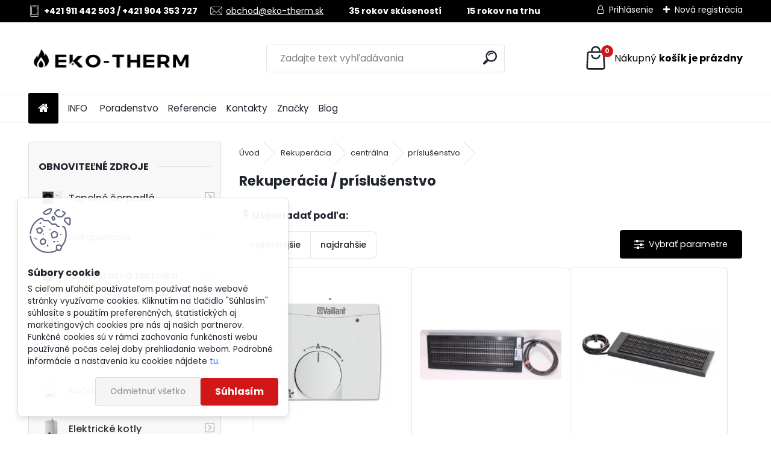

--- FILE ---
content_type: text/html; charset=utf-8
request_url: https://www.eko-therm.sk/eko-therm/eshop/36-1-Rekuperacia/320-3-prislusenstvo
body_size: 23704
content:


        <!DOCTYPE html>
    <html xmlns:og="http://ogp.me/ns#" xmlns:fb="http://www.facebook.com/2008/fbml" lang="sk" class="tmpl__uranium">
      <head>
          <script>
              window.cookie_preferences = getCookieSettings('cookie_preferences');
              window.cookie_statistics = getCookieSettings('cookie_statistics');
              window.cookie_marketing = getCookieSettings('cookie_marketing');

              function getCookieSettings(cookie_name) {
                  if (document.cookie.length > 0)
                  {
                      cookie_start = document.cookie.indexOf(cookie_name + "=");
                      if (cookie_start != -1)
                      {
                          cookie_start = cookie_start + cookie_name.length + 1;
                          cookie_end = document.cookie.indexOf(";", cookie_start);
                          if (cookie_end == -1)
                          {
                              cookie_end = document.cookie.length;
                          }
                          return unescape(document.cookie.substring(cookie_start, cookie_end));
                      }
                  }
                  return false;
              }
          </script>
                    <script async src="https://www.googletagmanager.com/gtag/js?id=G-7HCVDSMT41"></script>
                            <script>
                    window.dataLayer = window.dataLayer || [];
                    function gtag(){dataLayer.push(arguments)};
                    gtag('consent', 'default', {
                        'ad_storage': String(window.cookie_marketing) !== 'false' ? 'granted' : 'denied',
                        'analytics_storage': String(window.cookie_statistics) !== 'false' ? 'granted' : 'denied',
                        'ad_personalization': String(window.cookie_statistics) !== 'false' ? 'granted' : 'denied',
                        'ad_user_data': String(window.cookie_statistics) !== 'false' ? 'granted' : 'denied'
                    });
                    dataLayer.push({
                        'event': 'default_consent'
                    });
                </script>
                    <script>(function(w,d,s,l,i){w[l]=w[l]||[];w[l].push({'gtm.start':
          new Date().getTime(),event:'gtm.js'});var f=d.getElementsByTagName(s)[0],
        j=d.createElement(s),dl=l!='dataLayer'?'&l='+l:'';j.async=true;j.src=
        'https://www.googletagmanager.com/gtm.js?id='+i+dl;f.parentNode.insertBefore(j,f);
      })(window,document,'script','dataLayer','GTM-G-7HCVDSMT41');
        window.dataLayer = window.dataLayer || [];
        window.dataLayer.push({
            event: 'eec.pageview',
            clientIP: '3.150.112.XX'
        });

    </script>
            <title>Rekuperácia | EKO-THERM tepelná pohoda</title>
        <script type="text/javascript">var action_unavailable='action_unavailable';var id_language = 'sk';var id_country_code = 'SK';var language_code = 'sk-SK';var path_request = '/request.php';var type_request = 'POST';var cache_break = "2515"; var enable_console_debug = false; var enable_logging_errors = false;var administration_id_language = 'sk';var administration_id_country_code = 'SK';</script>          <script type="text/javascript" src="//ajax.googleapis.com/ajax/libs/jquery/1.8.3/jquery.min.js"></script>
          <script type="text/javascript" src="//code.jquery.com/ui/1.12.1/jquery-ui.min.js" ></script>
                  <script src="/wa_script/js/jquery.hoverIntent.minified.js?_=2025-01-14-11-59" type="text/javascript"></script>
        <script type="text/javascript" src="/admin/jscripts/jquery.qtip.min.js?_=2025-01-14-11-59"></script>
                  <script src="/wa_script/js/jquery.selectBoxIt.min.js?_=2025-01-14-11-59" type="text/javascript"></script>
                  <script src="/wa_script/js/bs_overlay.js?_=2025-01-14-11-59" type="text/javascript"></script>
        <script src="/wa_script/js/bs_design.js?_=2025-01-14-11-59" type="text/javascript"></script>
        <script src="/admin/jscripts/wa_translation.js?_=2025-01-14-11-59" type="text/javascript"></script>
        <link rel="stylesheet" type="text/css" href="/css/jquery.selectBoxIt.wa_script.css?_=2025-01-14-11-59" media="screen, projection">
        <link rel="stylesheet" type="text/css" href="/css/jquery.qtip.lupa.css?_=2025-01-14-11-59">
        
                  <script src="/wa_script/js/jquery.colorbox-min.js?_=2025-01-14-11-59" type="text/javascript"></script>
          <link rel="stylesheet" type="text/css" href="/css/colorbox.css?_=2025-01-14-11-59">
          <script type="text/javascript">
            jQuery(document).ready(function() {
              (function() {
                function createGalleries(rel) {
                  var regex = new RegExp(rel + "\\[(\\d+)]"),
                      m, group = "g_" + rel, groupN;
                  $("a[rel*=" + rel + "]").each(function() {
                    m = regex.exec(this.getAttribute("rel"));
                    if(m) {
                      groupN = group + m[1];
                    } else {
                      groupN = group;
                    }
                    $(this).colorbox({
                      rel: groupN,
                      slideshow:true,
                       maxWidth: "85%",
                       maxHeight: "85%",
                       returnFocus: false
                    });
                  });
                }
                createGalleries("lytebox");
                createGalleries("lyteshow");
              })();
            });</script>
          <script type="text/javascript">
      function init_products_hovers()
      {
        jQuery(".product").hoverIntent({
          over: function(){
            jQuery(this).find(".icons_width_hack").animate({width: "130px"}, 300, function(){});
          } ,
          out: function(){
            jQuery(this).find(".icons_width_hack").animate({width: "10px"}, 300, function(){});
          },
          interval: 40
        });
      }
      jQuery(document).ready(function(){

        jQuery(".param select, .sorting select").selectBoxIt();

        jQuery(".productFooter").click(function()
        {
          var $product_detail_link = jQuery(this).parent().find("a:first");

          if($product_detail_link.length && $product_detail_link.attr("href"))
          {
            window.location.href = $product_detail_link.attr("href");
          }
        });
        init_products_hovers();
        
        ebar_details_visibility = {};
        ebar_details_visibility["user"] = false;
        ebar_details_visibility["basket"] = false;

        ebar_details_timer = {};
        ebar_details_timer["user"] = setTimeout(function(){},100);
        ebar_details_timer["basket"] = setTimeout(function(){},100);

        function ebar_set_show($caller)
        {
          var $box_name = $($caller).attr("id").split("_")[0];

          ebar_details_visibility["user"] = false;
          ebar_details_visibility["basket"] = false;

          ebar_details_visibility[$box_name] = true;

          resolve_ebar_set_visibility("user");
          resolve_ebar_set_visibility("basket");
        }

        function ebar_set_hide($caller)
        {
          var $box_name = $($caller).attr("id").split("_")[0];

          ebar_details_visibility[$box_name] = false;

          clearTimeout(ebar_details_timer[$box_name]);
          ebar_details_timer[$box_name] = setTimeout(function(){resolve_ebar_set_visibility($box_name);},300);
        }

        function resolve_ebar_set_visibility($box_name)
        {
          if(   ebar_details_visibility[$box_name]
             && jQuery("#"+$box_name+"_detail").is(":hidden"))
          {
            jQuery("#"+$box_name+"_detail").slideDown(300);
          }
          else if(   !ebar_details_visibility[$box_name]
                  && jQuery("#"+$box_name+"_detail").not(":hidden"))
          {
            jQuery("#"+$box_name+"_detail").slideUp(0, function() {
              $(this).css({overflow: ""});
            });
          }
        }

        
        jQuery("#user_icon, #basket_icon").hoverIntent({
          over: function(){
            ebar_set_show(this);
            
          } ,
          out: function(){
            ebar_set_hide(this);
          },
          interval: 40
        });
        
        jQuery("#user_icon").click(function(e)
        {
          if(jQuery(e.target).attr("id") == "user_icon")
          {
            window.location.href = "https://www.eko-therm.sk/eko-therm/e-login/";
          }
        });

        jQuery("#basket_icon").click(function(e)
        {
          if(jQuery(e.target).attr("id") == "basket_icon")
          {
            window.location.href = "https://www.eko-therm.sk/eko-therm/e-basket/";
          }
        });
      
      });
    </script>        <meta http-equiv="Content-language" content="sk">
        <meta http-equiv="Content-Type" content="text/html; charset=utf-8">
        <meta name="language" content="slovak">
        <meta name="keywords" content="rekuperácia">
        <meta name="description" content="Rekuperácia">
        <meta name="revisit-after" content="1 Days">
        <meta name="distribution" content="global">
        <meta name="expires" content="never">
                  <meta name="expires" content="never">
                    <link rel="canonical" href="https://www.eko-therm.sk/eko-therm/eshop/36-1-Rekuperacia/320-3-prislusenstvo"/>
          <meta property="og:image" content="http://www.eko-therm.sk/fotky2713/design_setup/images/custom_image_logo.png" />
<meta property="og:image:secure_url" content="https://www.eko-therm.sk/fotky2713/design_setup/images/custom_image_logo.png" />
<meta property="og:image:type" content="image/jpeg" />
<meta property="og:url" content="http://www.eko-therm.sk/eko-therm/eshop/36-1-Rekuperacia/320-3-prislusenstvo" />
<meta property="og:title" content="Rekuperácia | EKO-THERM tepelná pohoda" />
<meta property="og:description" content="Rekuperácia" />
<meta property="og:type" content="website" />
<meta property="og:site_name" content="EKO-THERM tepelná pohoda" />
<meta property="fb:admins" content="1847310879" />

<meta name="google-site-verification" content="334-210-1004"/>            <meta name="robots" content="index, follow">
                      <link href="//www.eko-therm.sk/fotky2713/favicon_trans.png" rel="icon" type="image/png">
          <link rel="shortcut icon" type="image/png" href="//www.eko-therm.sk/fotky2713/favicon_trans.png">
                  <link rel="stylesheet" type="text/css" href="/css/lang_dependent_css/lang_sk.css?_=2025-01-14-11-59" media="screen, projection">
                <link rel='stylesheet' type='text/css' href='/wa_script/js/styles.css?_=2025-01-14-11-59'>
        <script language='javascript' type='text/javascript' src='/wa_script/js/javascripts.js?_=2025-01-14-11-59'></script>
        <script language='javascript' type='text/javascript' src='/wa_script/js/check_tel.js?_=2025-01-14-11-59'></script>
          <script src="/assets/javascripts/buy_button.js?_=2025-01-14-11-59"></script>
            <script type="text/javascript" src="/wa_script/js/bs_user.js?_=2025-01-14-11-59"></script>
        <script type="text/javascript" src="/wa_script/js/bs_fce.js?_=2025-01-14-11-59"></script>
        <script type="text/javascript" src="/wa_script/js/bs_fixed_bar.js?_=2025-01-14-11-59"></script>
        <script type="text/javascript" src="/bohemiasoft/js/bs.js?_=2025-01-14-11-59"></script>
        <script src="/wa_script/js/jquery.number.min.js?_=2025-01-14-11-59" type="text/javascript"></script>
        <script type="text/javascript">
            BS.User.id = 2713;
            BS.User.domain = "eko-therm";
            BS.User.is_responsive_layout = true;
            BS.User.max_search_query_length = 50;
            BS.User.max_autocomplete_words_count = 5;

            WA.Translation._autocompleter_ambiguous_query = ' Hľadaný výraz je pre našeptávač príliš všeobecný. Zadajte prosím ďalšie znaky, slová alebo pokračujte odoslaním formulára pre vyhľadávanie.';
            WA.Translation._autocompleter_no_results_found = ' Neboli nájdené žiadne produkty ani kategórie.';
            WA.Translation._error = " Chyba";
            WA.Translation._success = " Úspech";
            WA.Translation._warning = " Upozornenie";
            WA.Translation._multiples_inc_notify = '<p class="multiples-warning"><strong>Tento produkt je možné objednať iba v násobkoch #inc#. </strong><br><small>Vami zadaný počet kusov bol navýšený podľa tohto násobku.</small></p>';
            WA.Translation._shipping_change_selected = " Zmeniť...";
            WA.Translation._shipping_deliver_to_address = "_shipping_deliver_to_address";

            BS.Design.template = {
              name: "uranium",
              is_selected: function(name) {
                if(Array.isArray(name)) {
                  return name.indexOf(this.name) > -1;
                } else {
                  return name === this.name;
                }
              }
            };
            BS.Design.isLayout3 = true;
            BS.Design.templates = {
              TEMPLATE_ARGON: "argon",TEMPLATE_NEON: "neon",TEMPLATE_CARBON: "carbon",TEMPLATE_XENON: "xenon",TEMPLATE_AURUM: "aurum",TEMPLATE_CUPRUM: "cuprum",TEMPLATE_ERBIUM: "erbium",TEMPLATE_CADMIUM: "cadmium",TEMPLATE_BARIUM: "barium",TEMPLATE_CHROMIUM: "chromium",TEMPLATE_SILICIUM: "silicium",TEMPLATE_IRIDIUM: "iridium",TEMPLATE_INDIUM: "indium",TEMPLATE_OXYGEN: "oxygen",TEMPLATE_HELIUM: "helium",TEMPLATE_FLUOR: "fluor",TEMPLATE_FERRUM: "ferrum",TEMPLATE_TERBIUM: "terbium",TEMPLATE_URANIUM: "uranium",TEMPLATE_ZINCUM: "zincum",TEMPLATE_CERIUM: "cerium",TEMPLATE_KRYPTON: "krypton",TEMPLATE_THORIUM: "thorium",TEMPLATE_ETHERUM: "etherum",TEMPLATE_KRYPTONIT: "kryptonit",TEMPLATE_TITANIUM: "titanium",TEMPLATE_PLATINUM: "platinum"            };
        </script>
                  <script src="/js/progress_button/modernizr.custom.js"></script>
                      <link rel="stylesheet" type="text/css" href="/bower_components/owl.carousel/dist/assets/owl.carousel.min.css" />
            <link rel="stylesheet" type="text/css" href="/bower_components/owl.carousel/dist/assets/owl.theme.default.min.css" />
            <script src="/bower_components/owl.carousel/dist/owl.carousel.min.js"></script>
                      <link rel="stylesheet" type="text/css" href="/bower_components/priority-nav/dist/priority-nav-core.css" />
            <script src="/bower_components/priority-nav/dist/priority-nav.js"></script>
                      <link rel="stylesheet" type="text/css" href="//static.bohemiasoft.com/jave/style.css?_=2025-01-14-11-59" media="screen">
                    <link rel="stylesheet" type="text/css" href="/css/font-awesome.4.7.0.min.css" media="screen">
          <link rel="stylesheet" type="text/css" href="/sablony/nove/uranium/uraniumred/css/product_var3.css?_=2025-01-14-11-59" media="screen">
          <style>
    :root {
        --primary: #d11717;
        --primary-dark: #d3423d;
        --secondary: #F8F8F8;
        --secondary-v2: #2D2D2D;
        --element-color: #1f242d;
        --stars: #ffcf15;
        --sale: #c91e1e;
        
        --empty-basket-text: " Košík je prázdny";
        --full-shopping-basket-text: "nákupný košík";
        --choose-delivery-method-text: "Výber spôsobu doručenia";
        --choose-payment-method-text: "Výber spôsobu platby";
        --free-price-text: "Zadarmo";
        --continue-without-login-text: "Pokračovanie bez prihlásenia";
        --summary-order-text: "Súhrn vašej objednávky";
        --cart-contents-text: "Váš košík";
        --in-login-text: "Prihlásenie";
        --in-registration-text: "Nová registrácia";
        --in-forgotten-pass-text: "";
        --price-list-filter-text: "Cenník";
        --search-see-everything-text: "Vidieť všetko";
        --discount-code-text: "Mám zľavový kód";
        --searched-cats-text: "Vyhľadávané kategórie";
        --back-to-eshop-text: "Späť do e-shopu";
        --to-category-menu-text: "Do kategórie";
        --back-menu-text: "Späť";
        --pagination-next-text: "Ďalšie";
        --pagination-previous-text: "Predchádzajúci";
        --cookies-files-text: "Súbory cookie";
        --newsletter-button-text: "Odoberať";
        --newsletter-be-up-to-date-text: "Buďte v obraze";
        --specify-params-text: "Vybrať parametre";
        --article-tags-text: "Tagy článku";
        --watch-product-text: "Sledovať produkt";
        --notfull-shopping-text: "Nákupný";
        --notfull-basket-is-empty-text: "košík je prázdny";
        --whole-blog-article-text: "Celý článok";
        --all-parameters-text: "Všetky parametre";
        --without-var-text: "cena bez DPH";
        --green: "#18c566";
        --primary-light: "#F2FCF8";
        --basket-content-text: " Obsah košíka";
        --products-in-cat-text: " Produkty v kategórii";
        --recalculate--text: "Prepočítať";
        
    }
</style>
          <link rel="stylesheet"
                type="text/css"
                id="tpl-editor-stylesheet"
                href="/sablony/nove/uranium/uraniumred/css/colors.css?_=2025-01-14-11-59"
                media="screen">

          <meta name="viewport" content="width=device-width, initial-scale=1.0">
          <link rel="stylesheet" 
                   type="text/css" 
                   href="https://static.bohemiasoft.com/custom-css/uranium.css?_1765339066" 
                   media="screen"><style type="text/css">
               <!--#site_logo{
                  width: 275px;
                  height: 100px;
                  background-image: url('/fotky2713/design_setup/images/custom_image_logo.png?cache_time=1709651512');
                  background-repeat: no-repeat;
                  
                }html body .myheader { 
          
          border: black;
          background-repeat: repeat;
          background-position: 0px 0px;
          
        }#page_background{
                  
                  background-repeat: repeat;
                  background-position: 0px 0px;
                  background-color: transparent;
                }.bgLupa{
                  padding: 0;
                  border: none;
                }
      /***font kategorie***/
      body #page .leftmenu2 ul li a {
                  color: #333333!important;
      }
      body #page .leftmenu ul li a {
                  color: #333333!important;
      }
      /***font kategorie - hover, active***/
      body #page .leftmenu2 ul li a:hover, body #page .leftmenu2 ul li.leftmenuAct a {
                  color:#000000 !important;
      }
      body #page .leftmenu ul li a:hover, body #page .leftmenu ul li.leftmenuAct a {
                  color:#000000 !important;
      }
      /***before kategorie***/
      #left-box li a::before {
                  color: #333333!important; 
        } 
      /***before kategorie - hover, active***/
      .leftmenu li:hover a::before, .leftmenuAct a::before, .leftmenu2 li:hover a::before, .leftmenuAct a::before {
                  color: #d11717!important; 
        }
      /***font podkategorie***/
      body #page .leftmenu2 ul ul li a {
                  color:#333333!important;
        }
      body #page .leftmenu ul ul li a, body #page .leftmenu ul li.leftmenuAct ul li a {
            color:#333333!important;
            border-color:#333333!important;
        }
      /***font podkategorie - hover, active***/
      body #page .leftmenu2 ul ul li a:hover, body #page .leftmenu2 ul ul li.leftmenu2Act a{
                  color: #d3423d !important;
        }
      body #page .leftmenu ul ul li a:hover, body #page .leftmenu ul li.leftmenuAct ul li a:hover{
            color: #d3423d !important;
        }
      /***before podkategorie***/
      html #left-box .leftmenu2 ul ul a::before{
                  color: #d11717!important; 
        }
      html #left-box .leftmenu ul ul a::before{
                  color: #d11717!important; 
      }
      /***before podkategorie - hover, active***/
      html #left-box .leftmenu2 ul ul li:hover a::before, html #left-box .leftmenu2 ul ul li.leftmenu2Act a::before{
                  color: #d11717 !important; 
        }
      html #left-box .leftmenu ul ul li:hover a::before, html #left-box .leftmenu ul ul li.leftmenuAct a::before{
                  color: #d11717 !important; 
        } 

 :root { 
 }
-->
                </style>          <link rel="stylesheet" type="text/css" href="/fotky2713/design_setup/css/user_defined.css?_=1709546401" media="screen, projection">
                    <script type="text/javascript" src="/admin/jscripts/wa_dialogs.js?_=2025-01-14-11-59"></script>
            <script>
      $(document).ready(function() {
        if (getCookie('show_cookie_message' + '_2713_sk') != 'no') {
          if($('#cookies-agreement').attr('data-location') === '0')
          {
            $('.cookies-wrapper').css("top", "0px");
          }
          else
          {
            $('.cookies-wrapper').css("bottom", "0px");
          }
          $('.cookies-wrapper').show();
        }

        $('#cookies-notify__close').click(function() {
          setCookie('show_cookie_message' + '_2713_sk', 'no');
          $('#cookies-agreement').slideUp();
          $("#masterpage").attr("style", "");
          setCookie('cookie_preferences', 'true');
          setCookie('cookie_statistics', 'true');
          setCookie('cookie_marketing', 'true');
          window.cookie_preferences = true;
          window.cookie_statistics = true;
          window.cookie_marketing = true;
          if(typeof gtag === 'function') {
              gtag('consent', 'update', {
                  'ad_storage': 'granted',
                  'analytics_storage': 'granted',
                  'ad_user_data': 'granted',
                  'ad_personalization': 'granted'
              });
          }
         return false;
        });

        $("#cookies-notify__disagree").click(function(){
            save_preferences();
        });

        $('#cookies-notify__preferences-button-close').click(function(){
            var cookies_notify_preferences = $("#cookies-notify-checkbox__preferences").is(':checked');
            var cookies_notify_statistics = $("#cookies-notify-checkbox__statistics").is(':checked');
            var cookies_notify_marketing = $("#cookies-notify-checkbox__marketing").is(':checked');
            save_preferences(cookies_notify_preferences, cookies_notify_statistics, cookies_notify_marketing);
        });

        function save_preferences(preferences = false, statistics = false, marketing = false)
        {
            setCookie('show_cookie_message' + '_2713_sk', 'no');
            $('#cookies-agreement').slideUp();
            $("#masterpage").attr("style", "");
            setCookie('cookie_preferences', preferences);
            setCookie('cookie_statistics', statistics);
            setCookie('cookie_marketing', marketing);
            window.cookie_preferences = preferences;
            window.cookie_statistics = statistics;
            window.cookie_marketing = marketing;
            if(marketing && typeof gtag === 'function')
            {
                gtag('consent', 'update', {
                    'ad_storage': 'granted'
                });
            }
            if(statistics && typeof gtag === 'function')
            {
                gtag('consent', 'update', {
                    'analytics_storage': 'granted',
                    'ad_user_data': 'granted',
                    'ad_personalization': 'granted',
                });
            }
            if(marketing === false && BS && BS.seznamIdentity) {
                BS.seznamIdentity.clearIdentity();
            }
        }

        /**
         * @param {String} cookie_name
         * @returns {String}
         */
        function getCookie(cookie_name) {
          if (document.cookie.length > 0)
          {
            cookie_start = document.cookie.indexOf(cookie_name + "=");
            if (cookie_start != -1)
            {
              cookie_start = cookie_start + cookie_name.length + 1;
              cookie_end = document.cookie.indexOf(";", cookie_start);
              if (cookie_end == -1)
              {
                cookie_end = document.cookie.length;
              }
              return unescape(document.cookie.substring(cookie_start, cookie_end));
            }
          }
          return "";
        }
        
        /**
         * @param {String} cookie_name
         * @param {String} value
         */
        function setCookie(cookie_name, value) {
          var time = new Date();
          time.setTime(time.getTime() + 365*24*60*60*1000); // + 1 rok
          var expires = "expires="+time.toUTCString();
          document.cookie = cookie_name + "=" + escape(value) + "; " + expires + "; path=/";
        }
      });
    </script>
    <script async src="https://www.googletagmanager.com/gtag/js?id=G-1XQGGSX0W7"></script><script>
window.dataLayer = window.dataLayer || [];
function gtag(){dataLayer.push(arguments);}
gtag('js', new Date());
</script>        <script type="text/javascript" src="/wa_script/js/search_autocompleter.js?_=2025-01-14-11-59"></script>
              <script>
              WA.Translation._complete_specification = "Kompletné špecifikácie";
              WA.Translation._dont_have_acc = "Nemáte účet? ";
              WA.Translation._have_acc = "Máte už účet? ";
              WA.Translation._register_titanium = "Zaregistrovať sa";
              WA.Translation._login_titanium = "Prihlásiť";
              WA.Translation._placeholder_voucher = "Sem vložte kód";
          </script>
                <script src="/wa_script/js/template/uranium/script.js?_=2025-01-14-11-59"></script>
                    <link rel="stylesheet" type="text/css" href="/assets/vendor/magnific-popup/magnific-popup.css" />
      <script src="/assets/vendor/magnific-popup/jquery.magnific-popup.js"></script>
      <script type="text/javascript">
        BS.env = {
          decPoint: ",",
          basketFloatEnabled: false        };
      </script>
      <script type="text/javascript" src="/node_modules/select2/dist/js/select2.min.js"></script>
      <script type="text/javascript" src="/node_modules/maximize-select2-height/maximize-select2-height.min.js"></script>
      <script type="text/javascript">
        (function() {
          $.fn.select2.defaults.set("language", {
            noResults: function() {return " Žiadny záznam nebol nájdený"},
            inputTooShort: function(o) {
              var n = o.minimum - o.input.length;
              return "_input_too_short".replace("#N#", n);
            }
          });
          $.fn.select2.defaults.set("width", "100%")
        })();

      </script>
      <link type="text/css" rel="stylesheet" href="/node_modules/select2/dist/css/select2.min.css" />
      <script type="text/javascript" src="/wa_script/js/countdown_timer.js?_=2025-01-14-11-59"></script>
      <script type="text/javascript" src="/wa_script/js/app.js?_=2025-01-14-11-59"></script>
      <script type="text/javascript" src="/node_modules/jquery-validation/dist/jquery.validate.min.js"></script>

      
          </head>
          <script type="text/javascript">
        var fb_pixel = 'active';
      </script>
      <script type="text/javascript" src="/wa_script/js/fb_pixel_func.js"></script>
        <body class="lang-sk layout3 not-home page-category page-category-36-320 basket-empty slider_available template-slider-disabled vat-payer-y alternative-currency-n" >
      <!-- Google Tag Manager (noscript) end -->
    <noscript><iframe src="https://www.googletagmanager.com/ns.html?id=GTM-G-7HCVDSMT41"
                      height="0" width="0" style="display:none;visibility:hidden"></iframe></noscript>
    <!-- End Google Tag Manager (noscript) -->
          <a name="topweb"></a>
            <div id="cookies-agreement" class="cookies-wrapper" data-location="1"
         >
      <div class="cookies-notify-background"></div>
      <div class="cookies-notify" style="display:block!important;">
        <div class="cookies-notify__bar">
          <div class="cookies-notify__bar1">
            <div class="cookies-notify__text"
                                 >
                S cieľom uľahčiť používateľom používať naše webové stránky využívame cookies. Kliknutím na tlačidlo "Súhlasím" súhlasíte s použitím preferenčných, štatistických aj marketingových cookies pre nás aj našich partnerov. Funkčné cookies sú v rámci zachovania funkčnosti webu používané počas celej doby prehliadania webom. Podrobné informácie a nastavenia ku cookies nájdete <span class="cookies-notify__detail_button">tu</span>.            </div>
            <div class="cookies-notify__button">
                <a href="#" id="cookies-notify__disagree" class="secondary-btn"
                   style="color: #000000;
                           background-color: #c8c8c8;
                           opacity: 1"
                >Odmietnuť všetko</a>
              <a href="#" id="cookies-notify__close"
                 style="color: #000000;
                        background-color: #c8c8c8;
                        opacity: 1"
                >Súhlasím</a>
            </div>
          </div>
                        <div class="cookies-notify__detail_box hidden"
                             >
                <div id="cookies-nofify__close_detail"> Zavrieť</div>
                <div>
                    <br />
                    <b> Čo sú cookies?</b><br />
                    <span> Cookies sú krátke textové informácie, ktoré sú uložené vo Vašom prehliadači. Tieto informácie bežne používajú všetky webové stránky a ich prechádzaním dochádza k ukladaniu cookies. Pomocou partnerských skriptov, ktoré môžu stránky používať (napríklad Google analytics</span><br /><br />
                    <b> Ako môžem nastaviť prácu webu s cookies?</b><br />
                    <span> Napriek tomu, že odporúčame povoliť používanie všetkých typov cookies, prácu webu s nimi môžete nastaviť podľa vlastných preferencií pomocou checkboxov zobrazených nižšie. Po odsúhlasení nastavenia práce s cookies môžete zmeniť svoje rozhodnutie zmazaním či editáciou cookies priamo v nastavení Vášho prehliadača. Podrobnejšie informácie k premazaniu cookies nájdete v Pomocníkovi Vášho prehliadača.</span>
                </div>
                <div class="cookies-notify__checkboxes"
                                    >
                    <div class="checkbox-custom checkbox-default cookies-notify__checkbox">
                        <input type="checkbox" id="cookies-notify-checkbox__functional" checked disabled />
                        <label for="cookies-notify-checkbox__functional" class="cookies-notify__checkbox_label"> Nutné</label>
                    </div>
                    <div class="checkbox-custom checkbox-default cookies-notify__checkbox">
                        <input type="checkbox" id="cookies-notify-checkbox__preferences" checked />
                        <label for="cookies-notify-checkbox__preferences" class="cookies-notify__checkbox_label"> Preferenčné</label>
                    </div>
                    <div class="checkbox-custom checkbox-default cookies-notify__checkbox">
                        <input type="checkbox" id="cookies-notify-checkbox__statistics" checked />
                        <label for="cookies-notify-checkbox__statistics" class="cookies-notify__checkbox_label"> Štatistické</label>
                    </div>
                    <div class="checkbox-custom checkbox-default cookies-notify__checkbox">
                        <input type="checkbox" id="cookies-notify-checkbox__marketing" checked />
                        <label for="cookies-notify-checkbox__marketing" class="cookies-notify__checkbox_label"> Marketingové</label>
                    </div>
                </div>
                <div id="cookies-notify__cookie_types">
                    <div class="cookies-notify__cookie_type cookie-active" data-type="functional">
                         Nutné (13)
                    </div>
                    <div class="cookies-notify__cookie_type" data-type="preferences">
                         Preferenčné (1)
                    </div>
                    <div class="cookies-notify__cookie_type" data-type="statistics">
                         Štatistické (15)
                    </div>
                    <div class="cookies-notify__cookie_type" data-type="marketing">
                         Marketingové (15)
                    </div>
                    <div class="cookies-notify__cookie_type" data-type="unclassified">
                         Neklasifikované (7)
                    </div>
                </div>
                <div id="cookies-notify__cookie_detail">
                    <div class="cookie-notify__cookie_description">
                        <span id="cookie-notify__description_functional" class="cookie_description_active"> Tieto informácie sú nevyhnutné k správnemu chodu webovej stránky ako napríklad vkladanie tovaru do košíka, uloženie vyplnených údajov alebo prihlásenie do zákazníckej sekcie.</span>
                        <span id="cookie-notify__description_preferences" class="hidden"> Tieto cookies umožnia prispôsobiť správanie alebo vzhľad stránky podľa Vašich potrieb, napríklad voľba jazyka.</span>
                        <span id="cookie-notify__description_statistics" class="hidden"> Vďaka týmto cookies môžu majitelia aj developeri webu viac porozumieť správaniu užívateľov a vyvijať stránku tak, aby bola čo najviac prozákaznícka. Teda aby ste čo najrýchlejšie našli hľadaný tovar alebo čo najľahšie dokončili jeho nákup.</span>
                        <span id="cookie-notify__description_marketing" class="hidden"> Tieto informácie umožnia personalizovať zobrazenie ponúk priamo pre Vás vďaka historickej skúsenosti prehliadania predchádzajúcich stránok a ponúk.</span>
                        <span id="cookie-notify__description_unclassified" class="hidden"> Tieto cookies zatiaľ neboli roztriedené do vlastnej kategórie.</span>
                    </div>
                    <style>
                        #cookies-notify__cookie_detail_table td
                        {
                            color: #ffffff                        }
                    </style>
                    <table class="table" id="cookies-notify__cookie_detail_table">
                        <thead>
                            <tr>
                                <th> Meno</th>
                                <th> Účel</th>
                                <th> Vypršanie</th>
                            </tr>
                        </thead>
                        <tbody>
                                                    <tr>
                                <td>show_cookie_message</td>
                                <td>Ukladá informácie o potrebe zobrazenia cookie lišty</td>
                                <td>1 rok</td>
                            </tr>
                                                        <tr>
                                <td>__zlcmid</td>
                                <td>Tento súbor cookie sa používa na uloženie identity návštevníka počas návštev a preferencie návštevníka deaktivovať našu funkciu živého chatu. </td>
                                <td>1 rok</td>
                            </tr>
                                                        <tr>
                                <td>__cfruid</td>
                                <td>Tento súbor cookie je súčasťou služieb poskytovaných spoločnosťou Cloudflare – vrátane vyrovnávania záťaže, doručovania obsahu webových stránok a poskytovania pripojenia DNS pre prevádzkovateľov webových stránok. </td>
                                <td>relácie</td>
                            </tr>
                                                        <tr>
                                <td>_auth</td>
                                <td>Zaisťuje bezpečnosť prehliadania návštevníkov tým, že zabraňuje falšovaniu požiadaviek medzi stránkami. Tento súbor cookie je nevyhnutný pre bezpečnosť webu a návštevníka. </td>
                                <td>1 rok</td>
                            </tr>
                                                        <tr>
                                <td>csrftoken</td>
                                <td>Pomáha predchádzať útokom Cross-Site Request Forgery (CSRF).</td>
                                <td>1 rok</td>
                            </tr>
                                                        <tr>
                                <td>PHPSESSID</td>
                                <td>Zachováva stav užívateľskej relácie naprieč požiadavkami na stránky. </td>
                                <td>relácie</td>
                            </tr>
                                                        <tr>
                                <td>rc::a</td>
                                <td>Tento súbor cookie sa používa na rozlíšenie medzi ľuďmi a robotmi. To je výhodné pre web, aby
vytvárať platné správy o používaní ich webových stránok. </td>
                                <td>persistentní</td>
                            </tr>
                                                        <tr>
                                <td>rc::c</td>
                                <td>Tento súbor cookie sa používa na rozlíšenie medzi ľuďmi a robotmi. </td>
                                <td>relácie</td>
                            </tr>
                                                        <tr>
                                <td>AWSALBCORS</td>
                                <td>Registruje, ktorý server-cluster obsluhuje návštevníka. To sa používa v kontexte s vyrovnávaním záťaže, aby sa optimalizovala užívateľská skúsenosť. </td>
                                <td>6 dnů</td>
                            </tr>
                                                        <tr>
                                <td>18plus_allow_access#</td>
                                <td>Ukladá informáciu o odsúhlasení okna 18+ pre web.</td>
                                <td>neznámy</td>
                            </tr>
                                                        <tr>
                                <td>18plus_cat#</td>
                                <td>Ukladá informáciu o odsúhlasení okna 18+ pre kategóriu.</td>
                                <td>neznámy</td>
                            </tr>
                                                        <tr>
                                <td>bs_slide_menu</td>
                                <td></td>
                                <td>neznámy</td>
                            </tr>
                                                        <tr>
                                <td>left_menu</td>
                                <td>Ukladá informáciu o spôsobe zobrazenia ľavého menu.</td>
                                <td>neznámy</td>
                            </tr>
                                                    </tbody>
                    </table>
                    <div class="cookies-notify__button">
                        <a href="#" id="cookies-notify__preferences-button-close"
                           style="color: #000000;
                                background-color: #c8c8c8;
                                opacity: 1">
                            Uložiť nastavenia                        </a>
                    </div>
                </div>
            </div>
                    </div>
      </div>
    </div>
    
  <div id="responsive_layout_large"></div><div id="page">      <div class="top-bar" id="topBar">
                  <div class="top-bar-content">
            <p><strong><img src="/fotky2713/horna_lista/mobil_.png" alt="" width="20" height="20" />  +421 911 442 503 / +421 904 353 727       <img src="/fotky2713/horna_lista/mail_.png" width="20" height="20" caption="false" />  <a href="mailto:obchod@eko-therm.sk">obchod@eko-therm.sk</a>              35 rokov skúseností              15 rokov na trhu<br /></strong></p>          </div>
                    <div class="top-bar-login">
                          <span class="user-login"><a href="/eko-therm/e-login">Prihlásenie</a></span>
              <span class="user-register"><a href="/eko-therm/e-register">Nová registrácia</a></span>
                        </div>
                        </div>
          <script type="text/javascript">
      var responsive_articlemenu_name = ' Menu';
      var responsive_eshopmenu_name = ' E-shop';
    </script>
        <link rel="stylesheet" type="text/css" href="/css/masterslider.css?_=2025-01-14-11-59" media="screen, projection">
    <script type="text/javascript" src="/js/masterslider.min.js"></script>
    <div class="myheader">
            <!--[if IE 6]>
    <style>
    #main-menu ul ul{visibility:visible;}
    </style>
    <![endif]-->

    
    <div id="new_top_menu"><!-- TOPMENU -->
            <div id="new_template_row" class="">
                 <ul>
            <li class="eshop-menu-home">
              <a href="//www.eko-therm.sk" class="top_parent_act" aria-label="Homepage">
                              </a>
            </li>
          </ul>
          
<ul><li class="eshop-menu-7 eshop-menu-order-1 eshop-menu-odd"><a href="/eko-therm/7-INFO"  class="top_parent">INFO</a> <ul><!--[if lte IE 7]><table><tr><td><![endif]--> <li class="eshop-submenu-52"><a href="/eko-therm/7-INFO/52-O-nas" >O nás</a></li><li class="eshop-submenu-54"><a href="/eko-therm/7-INFO/54-Videa-o-tepelnej-technike" >Videá o tepelnej technike</a></li><li class="eshop-submenu-55"><a href="/eko-therm/7-INFO/55-Uzitocne-odkazy" >Užitočné odkazy</a></li><li class="eshop-submenu-50"><a href="/eko-therm/7-INFO/50-Ako-nakupovat" >Ako nakupovať</a></li><li class="eshop-submenu-46"><a href="/eko-therm/7-INFO/46-Dodacie-podmienky" >Dodacie podmienky</a></li><li class="eshop-submenu-47"><a href="/eko-therm/7-INFO/47-Nakupne-podmienky" >Nákupné podmienky</a></li><li class="eshop-submenu-48"><a href="/eko-therm/7-INFO/48-Reklamacne-podmienky" >Reklamačné podmienky</a></li><li class="eshop-submenu-99"><a href="/eko-therm/7-INFO/99-GDPR" >GDPR</a></li><li class="eshop-submenu-95"><a href="/eko-therm/7-INFO/95-Cenniky" >Cenníky</a></li> <!--[if lte IE 7]></td></tr></table><![endif]--></ul> 
</li></ul>
<ul><li class="eshop-menu-3 eshop-menu-order-2 eshop-menu-even"><a href="/eko-therm/3-Poradenstvo"  class="top_parent"><i class="icons_menu_left_icon fa flaticon-headphones-2" aria-hidden="true" style="padding-right: 5px;"></i>Poradenstvo</a> <ul><!--[if lte IE 7]><table><tr><td><![endif]--> <li class="eshop-submenu-96"><a href="/eko-therm/3-Poradenstvo/96-Navratnost-investicie-do-TC" >Návratnosť investície do TČ</a></li><li class="eshop-submenu-64"><a href="/eko-therm/3-Poradenstvo/64-Odhad-potrebneho-vykonu-kotla" >Odhad potrebného výkonu kotla</a></li><li class="eshop-submenu-63"><a href="/eko-therm/3-Poradenstvo/63-Navratnost-solarneho-systemu" >Návratnosť solárneho systému</a></li><li class="eshop-submenu-97"><a href="/eko-therm/3-Poradenstvo/97-Vyber-zdroja-tepla" >Výber zdroja tepla</a></li><li class="eshop-submenu-3"><a href="/eko-therm/3-Poradenstvo/3-Navratnost-vymeny-kotla" >Návratnosť výmeny kotla</a></li><li class="eshop-submenu-65"><a href="/eko-therm/3-Poradenstvo/65-Diskusia" >Diskusia</a></li><li class="eshop-submenu-98"><a href="/eko-therm/3-Poradenstvo/98-Osobne-konzultacie" >Osobné konzultácie</a></li> <!--[if lte IE 7]></td></tr></table><![endif]--></ul> 
</li></ul>
<ul><li class="eshop-menu-1 eshop-menu-order-3 eshop-menu-odd"><a target="_new" href="https://obchody.heureka.sk/eko-therm-sk/recenze/"  class="top_parent">Referencie</a>
</li></ul>
<ul><li class="eshop-menu-2 eshop-menu-order-4 eshop-menu-even"><a href="/eko-therm/2-Kontakty"  class="top_parent">Kontakty</a>
</li></ul>
<ul><li class="eshop-menu-8 eshop-menu-order-5 eshop-menu-odd"><a href="/eko-therm/8-Znacky"  class="top_parent">Značky</a> <ul><!--[if lte IE 7]><table><tr><td><![endif]--> <li class="eshop-submenu-101"><a href="/eko-therm/8-Znacky/101-Attack" >Attack</a></li><li class="eshop-submenu-102"><a href="/eko-therm/8-Znacky/102-Baxi" >Baxi</a></li><li class="eshop-submenu-103"><a href="/eko-therm/8-Znacky/103-Bosch" >Bosch</a></li><li class="eshop-submenu-104"><a href="/eko-therm/8-Znacky/104-Buderus" >Buderus</a></li><li class="eshop-submenu-105"><a href="/eko-therm/8-Znacky/105-De-Dietrich" >De Dietrich</a></li><li class="eshop-submenu-106"><a href="/eko-therm/8-Znacky/106-Korado" >Korado</a></li><li class="eshop-submenu-107"><a href="/eko-therm/8-Znacky/107-Protherm" >Protherm</a></li><li class="eshop-submenu-108"><a href="/eko-therm/8-Znacky/108-Resideo" >Resideo</a></li><li class="eshop-submenu-109"><a href="/eko-therm/8-Znacky/109-Stiebel-Eltron" >Stiebel Eltron</a></li><li class="eshop-submenu-110"><a href="/eko-therm/8-Znacky/110-Vaillant" >Vaillant</a></li><li class="eshop-submenu-111"><a href="/eko-therm/8-Znacky/111-Viessmann" >Viessmann</a></li><li class="eshop-submenu-112"><a href="/eko-therm/8-Znacky/112-Wolf" >Wolf</a></li> <!--[if lte IE 7]></td></tr></table><![endif]--></ul> 
</li></ul>          <ul>
            <li class="eshop-menu-blog">
              <a href="//www.eko-therm.sk/blog" class="top_parent">
                Blog              </a>
            </li>
          </ul>
              </div>
    </div><!-- END TOPMENU -->
            <div class="navigate_bar">
            <div class="logo-wrapper">
            <a id="site_logo" href="//www.eko-therm.sk" class="mylogo" aria-label="Logo"></a>
    </div>
                <div id="search">
      <form name="search" id="searchForm" action="/eko-therm/search-engine.htm" method="GET" enctype="multipart/form-data">
        <label for="q" class="title_left2"> Hľadanie</label>
        <p>
          <input name="slovo" type="text" class="inputBox" id="q" placeholder=" Zadajte text vyhľadávania" maxlength="50">
          
          <input type="hidden" id="source_service" value="www.webareal.sk">
        </p>
        <div class="wrapper_search_submit">
          <input type="submit" class="search_submit" aria-label="search" name="search_submit" value="">
        </div>
        <div id="search_setup_area">
          <input id="hledatjak2" checked="checked" type="radio" name="hledatjak" value="2">
          <label for="hledatjak2">Hľadať v tovare</label>
          <br />
          <input id="hledatjak1"  type="radio" name="hledatjak" value="1">
          <label for="hledatjak1">Hľadať v článkoch</label>
                    <script type="text/javascript">
            function resolve_search_mode_visibility()
            {
              if (jQuery('form[name=search] input').is(':focus'))
              {
                if (jQuery('#search_setup_area').is(':hidden'))
                {
                  jQuery('#search_setup_area').slideDown(400);
                }
              }
              else
              {
                if (jQuery('#search_setup_area').not(':hidden'))
                {
                  jQuery('#search_setup_area').slideUp(400);
                }
              }
            }

            $('form[name=search] input').click(function() {
              this.focus();
            });

            jQuery('form[name=search] input')
                .focus(function() {
                  resolve_search_mode_visibility();
                })
                .blur(function() {
                  setTimeout(function() {
                    resolve_search_mode_visibility();
                  }, 1000);
                });

          </script>
                  </div>
      </form>
    </div>
            
  <div id="ebar" class="" >        <div id="basket_icon" >
            <div id="basket_detail">
                <div id="basket_arrow_tag"></div>
                <div id="basket_content_tag">
                    <a id="quantity_tag" href="/eko-therm/e-basket" rel="nofollow" class="elink"><span class="quantity_count">0</span>
                    <span class="basket_empty"> Váš nákupný košík <span class="bold">je prázdny</span></span></a>                </div>
            </div>
        </div>
                </div>      </div>
          </div>
    <div id="page_background">      <div class="hack-box"><!-- HACK MIN WIDTH FOR IE 5, 5.5, 6  -->
                  <div id="masterpage" style="margin-bottom:95px;"><!-- MASTER PAGE -->
              <div id="header">          </div><!-- END HEADER -->
                    <div id="aroundpage"><!-- AROUND PAGE -->
            <div class="extra-menu-wrapper">
      <!-- LEFT BOX -->
      <div id="left-box">
              <div class="menu-typ-2" id="left_eshop">
      
        <div id="inleft_eshop">
          <div class="leftmenu">
                <ul class="root-eshop-menu">
            <li class="new-tmpl-home-button">
        <a href="//www.eko-therm.sk">
          <i class="fa fa-home" aria-hidden="true"></i>
        </a>
      </li>
              <li class="leftmenuCat category-menu-sep-34 category-menu-sep-order-1 remove_point">
          Obnoviteľné zdroje        </li>

                <li class="sub leftmenuDef category-menu-35 category-menu-order-1 category-menu-odd remove_point hasImg">
          <a href="/eko-therm/eshop/35-1-Tepelne-cerpadla"><img src="/fotky2713/icons/2_.png" class="icons_menu_left_img">Tepelné čerpadlá      <!--[if IE 7]><!--></a><!--<![endif]-->
      <!--[if lte IE 6]><table><tr><td><![endif]-->
          <ul class="eshop-submenu level-2">
            <li class="new-tmpl-home-button">
        <a href="//">
          <i class="fa fa-home" aria-hidden="true"></i>
        </a>
      </li>
              <li class="leftmenuDef category-submenu-309 masonry_item remove_point hasImg">
          <a href="/eko-therm/eshop/35-1-Tepelne-cerpadla/309-2-vzduch-voda"><img src="/fotky2713/icons/2-1.jpg" class="icons_menu_left_img">vzduch/voda</a>        </li>

                <li class="leftmenuDef category-submenu-310 masonry_item remove_point hasImg">
          <a href="/eko-therm/eshop/35-1-Tepelne-cerpadla/310-2-voda-voda"><img src="/fotky2713/icons/2-2.jpg" class="icons_menu_left_img">voda/voda</a>        </li>

                <li class="leftmenuDef category-submenu-311 masonry_item remove_point hasImg">
          <a href="/eko-therm/eshop/35-1-Tepelne-cerpadla/311-2-zem-voda"><img src="/fotky2713/icons/2-3.jpg" class="icons_menu_left_img">zem/voda</a>        </li>

                <li class="leftmenuDef category-submenu-312 masonry_item remove_point hasImg">
          <a href="/eko-therm/eshop/35-1-Tepelne-cerpadla/312-2-len-na-TUV"><img src="/fotky2713/icons/2-4.png" class="icons_menu_left_img">len na TÚV</a>        </li>

                <li class="leftmenuDef category-submenu-313 masonry_item remove_point hasImg">
          <a href="/eko-therm/eshop/35-1-Tepelne-cerpadla/313-2-prislusenstvo"><img src="/fotky2713/icons/2-5.png" class="icons_menu_left_img">príslušenstvo</a>        </li>

            </ul>
      <style>
        #left-box .remove_point a::before
        {
          display: none;
        }
      </style>
          <!--[if lte IE 6]></td></tr></table></a><![endif]-->
      </a>        </li>

                <li class="sub leftmenuAct category-menu-36 category-menu-order-2 category-menu-even selected-category remove_point hasImg">
          <a href="/eko-therm/eshop/36-1-Rekuperacia"><img src="/fotky2713/icons/3__.png" class="icons_menu_left_img">Rekuperácia      <!--[if IE 7]><!--></a><!--<![endif]-->
      <!--[if lte IE 6]><table><tr><td><![endif]-->
          <ul class="eshop-submenu level-2">
            <li class="new-tmpl-home-button">
        <a href="//">
          <i class="fa fa-home" aria-hidden="true"></i>
        </a>
      </li>
              <li class="sub leftmenuDef category-submenu-314 masonry_item remove_point hasImg">
          <a href="/eko-therm/eshop/36-1-Rekuperacia/314-2-lokalna"><img src="/fotky2713/icons/3-1.png" class="icons_menu_left_img">lokálna      <!--[if IE 7]><!--></a><!--<![endif]-->
      <!--[if lte IE 6]><table><tr><td><![endif]-->
          <ul class="eshop-submenu level-3">
            <li class="new-tmpl-home-button">
        <a href="//">
          <i class="fa fa-home" aria-hidden="true"></i>
        </a>
      </li>
              <li class="leftmenuDef category-submenu-316 remove_point">
          <a href="/eko-therm/eshop/36-1-Rekuperacia/316-3-rekuperacne-jednotky">rekuperačné jednotky</a>        </li>

                <li class="leftmenuDef category-submenu-317 remove_point">
          <a href="/eko-therm/eshop/36-1-Rekuperacia/317-3-prislusenstvo">príslušenstvo</a>        </li>

            </ul>
      <style>
        #left-box .remove_point a::before
        {
          display: none;
        }
      </style>
          <!--[if lte IE 6]></td></tr></table></a><![endif]-->
      </a>        </li>

                <li class="sub leftmenuDef category-submenu-315 selected-category masonry_item remove_point hasImg">
          <a href="/eko-therm/eshop/36-1-Rekuperacia/315-2-centralna"><img src="/fotky2713/icons/3-2.png" class="icons_menu_left_img">centrálna      <!--[if IE 7]><!--></a><!--<![endif]-->
      <!--[if lte IE 6]><table><tr><td><![endif]-->
          <ul class="eshop-submenu level-3">
            <li class="new-tmpl-home-button">
        <a href="//">
          <i class="fa fa-home" aria-hidden="true"></i>
        </a>
      </li>
              <li class="leftmenuDef category-submenu-318 remove_point">
          <a href="/eko-therm/eshop/36-1-Rekuperacia/318-3-rekuperacne-jednotky">rekuperačné jednotky</a>        </li>

                <li class="leftmenuDef category-submenu-319 remove_point">
          <a href="/eko-therm/eshop/36-1-Rekuperacia/319-3-rozvody-a-vyustky">rozvody a výustky</a>        </li>

                <li class="leftmenuDef category-submenu-320 selected-category remove_point">
          <a href="/eko-therm/eshop/36-1-Rekuperacia/320-3-prislusenstvo">príslušenstvo</a>        </li>

            </ul>
      <style>
        #left-box .remove_point a::before
        {
          display: none;
        }
      </style>
          <!--[if lte IE 6]></td></tr></table></a><![endif]-->
      </a>        </li>

            </ul>
      <style>
        #left-box .remove_point a::before
        {
          display: none;
        }
      </style>
          <!--[if lte IE 6]></td></tr></table></a><![endif]-->
      </a>        </li>

                <li class="sub leftmenuDef category-menu-37 category-menu-order-3 category-menu-odd remove_point hasImg">
          <a href="/eko-therm/eshop/37-1-Klimatizacna-technika"><img src="/fotky2713/icons/4.png" class="icons_menu_left_img">Klimatizačná technika      <!--[if IE 7]><!--></a><!--<![endif]-->
      <!--[if lte IE 6]><table><tr><td><![endif]-->
          <ul class="eshop-submenu level-2">
            <li class="new-tmpl-home-button">
        <a href="//">
          <i class="fa fa-home" aria-hidden="true"></i>
        </a>
      </li>
              <li class="leftmenuDef category-submenu-324 masonry_item remove_point hasImg">
          <a href="/eko-therm/eshop/37-1-Klimatizacna-technika/324-2-klimatizacie"><img src="/fotky2713/icons/4-1.png" class="icons_menu_left_img">klimatizácie</a>        </li>

                <li class="leftmenuDef category-submenu-325 masonry_item remove_point hasImg">
          <a href="/eko-therm/eshop/37-1-Klimatizacna-technika/325-2-prislusenstvo"><img src="/fotky2713/icons/4-2.png" class="icons_menu_left_img">príslušenstvo</a>        </li>

            </ul>
      <style>
        #left-box .remove_point a::before
        {
          display: none;
        }
      </style>
          <!--[if lte IE 6]></td></tr></table></a><![endif]-->
      </a>        </li>

                <li class="sub leftmenuDef category-menu-38 category-menu-order-4 category-menu-even remove_point hasImg">
          <a href="/eko-therm/eshop/38-1-Solarna-technika"><img src="/fotky2713/icons/5.png" class="icons_menu_left_img">Solárna technika      <!--[if IE 7]><!--></a><!--<![endif]-->
      <!--[if lte IE 6]><table><tr><td><![endif]-->
          <ul class="eshop-submenu level-2">
            <li class="new-tmpl-home-button">
        <a href="//">
          <i class="fa fa-home" aria-hidden="true"></i>
        </a>
      </li>
              <li class="leftmenuDef category-submenu-326 masonry_item remove_point hasImg">
          <a href="/eko-therm/eshop/38-1-Solarna-technika/326-2-zostavy-bez-kotla"><img src="/fotky2713/icons/5-1.png" class="icons_menu_left_img">zostavy bez kotla</a>        </li>

                <li class="leftmenuDef category-submenu-327 masonry_item remove_point hasImg">
          <a href="/eko-therm/eshop/38-1-Solarna-technika/327-2-zostavy-s-kotlom"><img src="/fotky2713/icons/5-2.png" class="icons_menu_left_img">zostavy s kotlom</a>        </li>

                <li class="leftmenuDef category-submenu-328 masonry_item remove_point hasImg">
          <a href="/eko-therm/eshop/38-1-Solarna-technika/328-2-kolektory"><img src="/fotky2713/icons/5-3_5.png" class="icons_menu_left_img">kolektory</a>        </li>

                <li class="leftmenuDef category-submenu-329 masonry_item remove_point hasImg">
          <a href="/eko-therm/eshop/38-1-Solarna-technika/329-2-zasobniky"><img src="/fotky2713/icons/5-4.png" class="icons_menu_left_img">zásobníky</a>        </li>

                <li class="leftmenuDef category-submenu-330 masonry_item remove_point hasImg">
          <a href="/eko-therm/eshop/38-1-Solarna-technika/330-2-prislusenstvo"><img src="/fotky2713/icons/5-5.png" class="icons_menu_left_img">príslušenstvo</a>        </li>

            </ul>
      <style>
        #left-box .remove_point a::before
        {
          display: none;
        }
      </style>
          <!--[if lte IE 6]></td></tr></table></a><![endif]-->
      </a>        </li>

                <li class="leftmenuCat category-menu-sep-39 category-menu-sep-order-2 remove_point">
          Kotly        </li>

                <li class="sub leftmenuDef category-menu-40 category-menu-order-5 category-menu-odd remove_point hasImg">
          <a href="/eko-therm/eshop/40-1-Kondenzacne-kotly"><img src="/fotky2713/icons/7-1_7_.png" class="icons_menu_left_img">Kondenzačné kotly      <!--[if IE 7]><!--></a><!--<![endif]-->
      <!--[if lte IE 6]><table><tr><td><![endif]-->
          <ul class="eshop-submenu level-2">
            <li class="new-tmpl-home-button">
        <a href="//">
          <i class="fa fa-home" aria-hidden="true"></i>
        </a>
      </li>
              <li class="leftmenuDef category-submenu-331 masonry_item remove_point hasImg">
          <a href="/eko-therm/eshop/40-1-Kondenzacne-kotly/331-2-moznost-pripojit-zasobnik"><img src="/fotky2713/icons/7-1_7.png" class="icons_menu_left_img">možnosť pripojiť zásobník</a>        </li>

                <li class="leftmenuDef category-submenu-332 masonry_item remove_point hasImg">
          <a href="/eko-therm/eshop/40-1-Kondenzacne-kotly/332-2-prietokovy-ohrev"><img src="/fotky2713/icons/7-2.png" class="icons_menu_left_img">prietokový ohrev</a>        </li>

                <li class="leftmenuDef category-submenu-333 masonry_item remove_point hasImg">
          <a href="/eko-therm/eshop/40-1-Kondenzacne-kotly/333-2-zabudovany-zasobnik"><img src="/fotky2713/icons/7-3.png" class="icons_menu_left_img">zabudovaný zásobník</a>        </li>

                <li class="leftmenuDef category-submenu-334 masonry_item remove_point hasImg">
          <a href="/eko-therm/eshop/40-1-Kondenzacne-kotly/334-2-zostava-kotla-a-zasobnika"><img src="/fotky2713/icons/7-4.png" class="icons_menu_left_img">zostava kotla a zásobníka</a>        </li>

                <li class="leftmenuDef category-submenu-336 masonry_item remove_point hasImg">
          <a href="/eko-therm/eshop/40-1-Kondenzacne-kotly/336-2-dymovody"><img src="/fotky2713/icons/7-5.png" class="icons_menu_left_img">dymovody</a>        </li>

                <li class="leftmenuDef category-submenu-337 masonry_item remove_point hasImg">
          <a href="/eko-therm/eshop/40-1-Kondenzacne-kotly/337-2-prislusenstvo"><img src="/fotky2713/icons/7-6.png" class="icons_menu_left_img">príslušenstvo</a>        </li>

            </ul>
      <style>
        #left-box .remove_point a::before
        {
          display: none;
        }
      </style>
          <!--[if lte IE 6]></td></tr></table></a><![endif]-->
      </a>        </li>

                <li class="sub leftmenuDef category-menu-41 category-menu-order-6 category-menu-even remove_point hasImg">
          <a href="/eko-therm/eshop/41-1-Elektricke-kotly"><img src="/fotky2713/icons/9-1_9_.png" class="icons_menu_left_img">Elektrické kotly      <!--[if IE 7]><!--></a><!--<![endif]-->
      <!--[if lte IE 6]><table><tr><td><![endif]-->
          <ul class="eshop-submenu level-2">
            <li class="new-tmpl-home-button">
        <a href="//">
          <i class="fa fa-home" aria-hidden="true"></i>
        </a>
      </li>
              <li class="leftmenuDef category-submenu-338 masonry_item remove_point hasImg">
          <a href="/eko-therm/eshop/41-1-Elektricke-kotly/338-2-len-na-vykurovanie"><img src="/fotky2713/icons/9-1_9.png" class="icons_menu_left_img">len na vykurovanie</a>        </li>

                <li class="leftmenuDef category-submenu-339 masonry_item remove_point hasImg">
          <a href="/eko-therm/eshop/41-1-Elektricke-kotly/339-2-zostava-kotla-a-zasobnika"><img src="/fotky2713/icons/9-2.png" class="icons_menu_left_img">zostava kotla a zásobníka</a>        </li>

            </ul>
      <style>
        #left-box .remove_point a::before
        {
          display: none;
        }
      </style>
          <!--[if lte IE 6]></td></tr></table></a><![endif]-->
      </a>        </li>

                <li class="sub leftmenuDef category-menu-42 category-menu-order-7 category-menu-odd remove_point hasImg">
          <a href="/eko-therm/eshop/42-1-Kotly-na-pevne-palivo"><img src="/fotky2713/icons/10.png" class="icons_menu_left_img">Kotly na pevné palivo      <!--[if IE 7]><!--></a><!--<![endif]-->
      <!--[if lte IE 6]><table><tr><td><![endif]-->
          <ul class="eshop-submenu level-2">
            <li class="new-tmpl-home-button">
        <a href="//">
          <i class="fa fa-home" aria-hidden="true"></i>
        </a>
      </li>
              <li class="leftmenuDef category-submenu-340 masonry_item remove_point hasImg">
          <a href="/eko-therm/eshop/42-1-Kotly-na-pevne-palivo/340-2-splynovacie-kotly"><img src="/fotky2713/icons/10-1_10.png" class="icons_menu_left_img">splyňovacie kotly</a>        </li>

                <li class="leftmenuDef category-submenu-341 masonry_item remove_point hasImg">
          <a href="/eko-therm/eshop/42-1-Kotly-na-pevne-palivo/341-2-ocelove-kotly"><img src="/fotky2713/icons/10-2.png" class="icons_menu_left_img">oceľové kotly</a>        </li>

                <li class="leftmenuDef category-submenu-342 masonry_item remove_point hasImg">
          <a href="/eko-therm/eshop/42-1-Kotly-na-pevne-palivo/342-2-krbove-kachle"><img src="/fotky2713/icons/10-3.png" class="icons_menu_left_img">krbové kachle</a>        </li>

            </ul>
      <style>
        #left-box .remove_point a::before
        {
          display: none;
        }
      </style>
          <!--[if lte IE 6]></td></tr></table></a><![endif]-->
      </a>        </li>

                <li class="leftmenuCat category-menu-sep-44 category-menu-sep-order-3 remove_point">
          Ohrev a úprava vody        </li>

                <li class="sub leftmenuDef category-menu-45 category-menu-order-8 category-menu-even remove_point hasImg">
          <a href="/eko-therm/eshop/45-1-Uprava-vody"><img src="/fotky2713/icons/12-1_12_.png" class="icons_menu_left_img">Úprava vody      <!--[if IE 7]><!--></a><!--<![endif]-->
      <!--[if lte IE 6]><table><tr><td><![endif]-->
          <ul class="eshop-submenu level-2">
            <li class="new-tmpl-home-button">
        <a href="//">
          <i class="fa fa-home" aria-hidden="true"></i>
        </a>
      </li>
              <li class="leftmenuDef category-submenu-366 masonry_item remove_point hasImg">
          <a href="/eko-therm/eshop/45-1-Uprava-vody/366-2-upravne"><img src="/fotky2713/icons/12-1_12.png" class="icons_menu_left_img">úpravne</a>        </li>

                <li class="leftmenuDef category-submenu-367 masonry_item remove_point hasImg">
          <a href="/eko-therm/eshop/45-1-Uprava-vody/367-2-prislusenstvo"><img src="/fotky2713/icons/12-2.png" class="icons_menu_left_img">príslušenstvo</a>        </li>

            </ul>
      <style>
        #left-box .remove_point a::before
        {
          display: none;
        }
      </style>
          <!--[if lte IE 6]></td></tr></table></a><![endif]-->
      </a>        </li>

                <li class="sub leftmenuDef category-menu-46 category-menu-order-9 category-menu-odd remove_point hasImg">
          <a href="/eko-therm/eshop/46-1-Ohrievace-vody"><img src="/fotky2713/icons/13.png" class="icons_menu_left_img">Ohrievače vody      <!--[if IE 7]><!--></a><!--<![endif]-->
      <!--[if lte IE 6]><table><tr><td><![endif]-->
          <ul class="eshop-submenu level-2">
            <li class="new-tmpl-home-button">
        <a href="//">
          <i class="fa fa-home" aria-hidden="true"></i>
        </a>
      </li>
              <li class="sub leftmenuDef category-submenu-343 masonry_item remove_point hasImg">
          <a href="/eko-therm/eshop/46-1-Ohrievace-vody/343-2-prietokove"><img src="/fotky2713/icons/13-1.png" class="icons_menu_left_img">prietokové      <!--[if IE 7]><!--></a><!--<![endif]-->
      <!--[if lte IE 6]><table><tr><td><![endif]-->
          <ul class="eshop-submenu level-3">
            <li class="new-tmpl-home-button">
        <a href="//">
          <i class="fa fa-home" aria-hidden="true"></i>
        </a>
      </li>
              <li class="leftmenuDef category-submenu-344 remove_point">
          <a href="/eko-therm/eshop/46-1-Ohrievace-vody/344-3-plynove">plynové</a>        </li>

                <li class="leftmenuDef category-submenu-345 remove_point">
          <a href="/eko-therm/eshop/46-1-Ohrievace-vody/345-3-elektricke">elektrické</a>        </li>

            </ul>
      <style>
        #left-box .remove_point a::before
        {
          display: none;
        }
      </style>
          <!--[if lte IE 6]></td></tr></table></a><![endif]-->
      </a>        </li>

                <li class="leftmenuDef category-submenu-346 masonry_item remove_point hasImg">
          <a href="/eko-therm/eshop/46-1-Ohrievace-vody/346-2-zasobnikove"><img src="/fotky2713/icons/13-2.png" class="icons_menu_left_img">zásobníkové</a>        </li>

            </ul>
      <style>
        #left-box .remove_point a::before
        {
          display: none;
        }
      </style>
          <!--[if lte IE 6]></td></tr></table></a><![endif]-->
      </a>        </li>

                <li class="leftmenuCat category-menu-sep-47 category-menu-sep-order-4 remove_point">
          Vykurovanie a chladenie        </li>

                <li class="sub leftmenuDef category-menu-48 category-menu-order-10 category-menu-even remove_point hasImg">
          <a href="/eko-therm/eshop/48-1-Radiatory"><img src="/fotky2713/icons/15.png" class="icons_menu_left_img">Radiátory      <!--[if IE 7]><!--></a><!--<![endif]-->
      <!--[if lte IE 6]><table><tr><td><![endif]-->
          <ul class="eshop-submenu level-2">
            <li class="new-tmpl-home-button">
        <a href="//">
          <i class="fa fa-home" aria-hidden="true"></i>
        </a>
      </li>
              <li class="sub leftmenuDef category-submenu-347 masonry_item remove_point hasImg">
          <a href="/eko-therm/eshop/48-1-Radiatory/347-2-panelove-radiatory"><img src="/fotky2713/icons/15-1_15.png" class="icons_menu_left_img">panelové radiátory      <!--[if IE 7]><!--></a><!--<![endif]-->
      <!--[if lte IE 6]><table><tr><td><![endif]-->
          <ul class="eshop-submenu level-3">
            <li class="new-tmpl-home-button">
        <a href="//">
          <i class="fa fa-home" aria-hidden="true"></i>
        </a>
      </li>
              <li class="leftmenuDef category-submenu-368 remove_point">
          <a href="/eko-therm/eshop/48-1-Radiatory/368-3-s-bocnym-pripojenim">s bočným pripojením</a>        </li>

                <li class="leftmenuDef category-submenu-369 remove_point">
          <a href="/eko-therm/eshop/48-1-Radiatory/369-3-so-spodnym-pripojenim">so spodným pripojením</a>        </li>

                <li class="leftmenuDef category-submenu-374 remove_point">
          <a href="/eko-therm/eshop/48-1-Radiatory/374-3-prislusenstvo">príslušenstvo</a>        </li>

            </ul>
      <style>
        #left-box .remove_point a::before
        {
          display: none;
        }
      </style>
          <!--[if lte IE 6]></td></tr></table></a><![endif]-->
      </a>        </li>

                <li class="sub leftmenuDef category-submenu-348 masonry_item remove_point hasImg">
          <a href="/eko-therm/eshop/48-1-Radiatory/348-2-kupelnove-radiatory"><img src="/fotky2713/icons/15-2.png" class="icons_menu_left_img">kúpeľňové radiátory      <!--[if IE 7]><!--></a><!--<![endif]-->
      <!--[if lte IE 6]><table><tr><td><![endif]-->
          <ul class="eshop-submenu level-3">
            <li class="new-tmpl-home-button">
        <a href="//">
          <i class="fa fa-home" aria-hidden="true"></i>
        </a>
      </li>
              <li class="leftmenuDef category-submenu-370 remove_point">
          <a href="/eko-therm/eshop/48-1-Radiatory/370-3-s-bocnym-pripojenim">s bočným pripojením</a>        </li>

                <li class="leftmenuDef category-submenu-371 remove_point">
          <a href="/eko-therm/eshop/48-1-Radiatory/371-3-so-stredovym-pripojenim">so stredovým pripojením</a>        </li>

            </ul>
      <style>
        #left-box .remove_point a::before
        {
          display: none;
        }
      </style>
          <!--[if lte IE 6]></td></tr></table></a><![endif]-->
      </a>        </li>

                <li class="sub leftmenuDef category-submenu-349 masonry_item remove_point hasImg">
          <a href="/eko-therm/eshop/48-1-Radiatory/349-2-elektricke-konvektory"><img src="/fotky2713/icons/15-3.png" class="icons_menu_left_img">elektrické konvektory      <!--[if IE 7]><!--></a><!--<![endif]-->
      <!--[if lte IE 6]><table><tr><td><![endif]-->
          <ul class="eshop-submenu level-3">
            <li class="new-tmpl-home-button">
        <a href="//">
          <i class="fa fa-home" aria-hidden="true"></i>
        </a>
      </li>
              <li class="leftmenuDef category-submenu-372 remove_point">
          <a href="/eko-therm/eshop/48-1-Radiatory/372-3-konvektory">konvektory</a>        </li>

            </ul>
      <style>
        #left-box .remove_point a::before
        {
          display: none;
        }
      </style>
          <!--[if lte IE 6]></td></tr></table></a><![endif]-->
      </a>        </li>

            </ul>
      <style>
        #left-box .remove_point a::before
        {
          display: none;
        }
      </style>
          <!--[if lte IE 6]></td></tr></table></a><![endif]-->
      </a>        </li>

                <li class="sub leftmenuDef category-menu-49 category-menu-order-11 category-menu-odd remove_point hasImg">
          <a href="/eko-therm/eshop/49-1-Podlahove-vykurovanie"><img src="/fotky2713/icons/16.png" class="icons_menu_left_img">Podlahové vykurovanie      <!--[if IE 7]><!--></a><!--<![endif]-->
      <!--[if lte IE 6]><table><tr><td><![endif]-->
          <ul class="eshop-submenu level-2">
            <li class="new-tmpl-home-button">
        <a href="//">
          <i class="fa fa-home" aria-hidden="true"></i>
        </a>
      </li>
              <li class="sub leftmenuDef category-submenu-350 masonry_item remove_point hasImg">
          <a href="/eko-therm/eshop/49-1-Podlahove-vykurovanie/350-2-teplovodne"><img src="/fotky2713/icons/16-1_16.png" class="icons_menu_left_img">teplovodné      <!--[if IE 7]><!--></a><!--<![endif]-->
      <!--[if lte IE 6]><table><tr><td><![endif]-->
          <ul class="eshop-submenu level-3">
            <li class="new-tmpl-home-button">
        <a href="//">
          <i class="fa fa-home" aria-hidden="true"></i>
        </a>
      </li>
              <li class="leftmenuDef category-submenu-351 remove_point">
          <a href="/eko-therm/eshop/49-1-Podlahove-vykurovanie/351-3-mokry-proces">mokrý proces</a>        </li>

            </ul>
      <style>
        #left-box .remove_point a::before
        {
          display: none;
        }
      </style>
          <!--[if lte IE 6]></td></tr></table></a><![endif]-->
      </a>        </li>

            </ul>
      <style>
        #left-box .remove_point a::before
        {
          display: none;
        }
      </style>
          <!--[if lte IE 6]></td></tr></table></a><![endif]-->
      </a>        </li>

                <li class="sub leftmenuDef category-menu-50 category-menu-order-12 category-menu-even remove_point hasImg">
          <a href="/eko-therm/eshop/50-1-Fancoily"><img src="/fotky2713/icons/17-1_17_.png" class="icons_menu_left_img">Fancoily      <!--[if IE 7]><!--></a><!--<![endif]-->
      <!--[if lte IE 6]><table><tr><td><![endif]-->
          <ul class="eshop-submenu level-2">
            <li class="new-tmpl-home-button">
        <a href="//">
          <i class="fa fa-home" aria-hidden="true"></i>
        </a>
      </li>
              <li class="leftmenuDef category-submenu-352 masonry_item remove_point hasImg">
          <a href="/eko-therm/eshop/50-1-Fancoily/352-2-nastenne"><img src="/fotky2713/icons/17-1_17.png" class="icons_menu_left_img">nástenné</a>        </li>

                <li class="leftmenuDef category-submenu-353 masonry_item remove_point hasImg">
          <a href="/eko-therm/eshop/50-1-Fancoily/353-2-konvektorove"><img src="/fotky2713/icons/17-2.png" class="icons_menu_left_img">konvektorové</a>        </li>

                <li class="leftmenuDef category-submenu-354 masonry_item remove_point hasImg">
          <a href="/eko-therm/eshop/50-1-Fancoily/354-2-kazetove"><img src="/fotky2713/icons/17-3.png" class="icons_menu_left_img">kazetové</a>        </li>

                <li class="leftmenuDef category-submenu-355 masonry_item remove_point hasImg">
          <a href="/eko-therm/eshop/50-1-Fancoily/355-2-prislusenstvo"><img src="/fotky2713/icons/17-4.png" class="icons_menu_left_img">príslušenstvo</a>        </li>

            </ul>
      <style>
        #left-box .remove_point a::before
        {
          display: none;
        }
      </style>
          <!--[if lte IE 6]></td></tr></table></a><![endif]-->
      </a>        </li>

                <li class="leftmenuCat category-menu-sep-51 category-menu-sep-order-5 remove_point">
          Ďalšie vybavenie        </li>

                <li class="sub leftmenuDef category-menu-56 category-menu-order-13 category-menu-odd remove_point hasImg">
          <a href="/eko-therm/eshop/56-1-Regulacie"><img src="/fotky2713/icons/19.png" class="icons_menu_left_img">Regulácie      <!--[if IE 7]><!--></a><!--<![endif]-->
      <!--[if lte IE 6]><table><tr><td><![endif]-->
          <ul class="eshop-submenu level-2">
            <li class="new-tmpl-home-button">
        <a href="//">
          <i class="fa fa-home" aria-hidden="true"></i>
        </a>
      </li>
              <li class="leftmenuDef category-submenu-362 masonry_item remove_point hasImg">
          <a href="/eko-therm/eshop/56-1-Regulacie/362-2-regulatory"><img src="/fotky2713/icons/19-1_19.png" class="icons_menu_left_img">regulátory</a>        </li>

                <li class="leftmenuDef category-submenu-363 masonry_item remove_point hasImg">
          <a href="/eko-therm/eshop/56-1-Regulacie/363-2-moduly"><img src="/fotky2713/icons/19-2.png" class="icons_menu_left_img">moduly</a>        </li>

                <li class="leftmenuDef category-submenu-364 masonry_item remove_point hasImg">
          <a href="/eko-therm/eshop/56-1-Regulacie/364-2-prislusenstvo"><img src="/fotky2713/icons/19-3.png" class="icons_menu_left_img">príslušenstvo</a>        </li>

            </ul>
      <style>
        #left-box .remove_point a::before
        {
          display: none;
        }
      </style>
          <!--[if lte IE 6]></td></tr></table></a><![endif]-->
      </a>        </li>

                <li class="sub leftmenuDef category-menu-52 category-menu-order-14 category-menu-even remove_point hasImg">
          <a href="/eko-therm/eshop/52-1-Rychlomontazne-skupiny"><img src="/fotky2713/icons/20-1_20_.png" class="icons_menu_left_img">Rýchlomontážne skupiny      <!--[if IE 7]><!--></a><!--<![endif]-->
      <!--[if lte IE 6]><table><tr><td><![endif]-->
          <ul class="eshop-submenu level-2">
            <li class="new-tmpl-home-button">
        <a href="//">
          <i class="fa fa-home" aria-hidden="true"></i>
        </a>
      </li>
              <li class="leftmenuDef category-submenu-356 masonry_item remove_point hasImg">
          <a href="/eko-therm/eshop/52-1-Rychlomontazne-skupiny/356-2-cerpadlove-skupiny"><img src="/fotky2713/icons/20-1_20.png" class="icons_menu_left_img">čerpadlové skupiny</a>        </li>

                <li class="leftmenuDef category-submenu-357 masonry_item remove_point hasImg">
          <a href="/eko-therm/eshop/52-1-Rychlomontazne-skupiny/357-2-anuloidy"><img src="/fotky2713/icons/20-2.png" class="icons_menu_left_img">anuloidy</a>        </li>

                <li class="leftmenuDef category-submenu-358 masonry_item remove_point hasImg">
          <a href="/eko-therm/eshop/52-1-Rychlomontazne-skupiny/358-2-rozdelovace"><img src="/fotky2713/icons/20-3.png" class="icons_menu_left_img">rozdeľovače</a>        </li>

                <li class="leftmenuDef category-submenu-359 masonry_item remove_point hasImg">
          <a href="/eko-therm/eshop/52-1-Rychlomontazne-skupiny/359-2-prislusenstvo"><img src="/fotky2713/icons/20-4.png" class="icons_menu_left_img">príslušenstvo</a>        </li>

            </ul>
      <style>
        #left-box .remove_point a::before
        {
          display: none;
        }
      </style>
          <!--[if lte IE 6]></td></tr></table></a><![endif]-->
      </a>        </li>

                <li class="sub leftmenuDef category-menu-53 category-menu-order-15 category-menu-odd remove_point hasImg">
          <a href="/eko-therm/eshop/53-1-Expanzne-nadoby"><img src="/fotky2713/icons/21-1_21_.png" class="icons_menu_left_img">Expanzné nádoby      <!--[if IE 7]><!--></a><!--<![endif]-->
      <!--[if lte IE 6]><table><tr><td><![endif]-->
          <ul class="eshop-submenu level-2">
            <li class="new-tmpl-home-button">
        <a href="//">
          <i class="fa fa-home" aria-hidden="true"></i>
        </a>
      </li>
              <li class="leftmenuDef category-submenu-360 masonry_item remove_point hasImg">
          <a href="/eko-therm/eshop/53-1-Expanzne-nadoby/360-2-na-vykurovanie"><img src="/fotky2713/icons/21-1_21.png" class="icons_menu_left_img">na vykurovanie</a>        </li>

                <li class="leftmenuDef category-submenu-361 masonry_item remove_point hasImg">
          <a href="/eko-therm/eshop/53-1-Expanzne-nadoby/361-2-na-TUV"><img src="/fotky2713/icons/21-2.png" class="icons_menu_left_img">na TÚV</a>        </li>

                <li class="leftmenuDef category-submenu-365 masonry_item remove_point hasImg">
          <a href="/eko-therm/eshop/53-1-Expanzne-nadoby/365-2-prislusenstvo"><img src="/fotky2713/icons/21-3.png" class="icons_menu_left_img">príslušenstvo</a>        </li>

            </ul>
      <style>
        #left-box .remove_point a::before
        {
          display: none;
        }
      </style>
          <!--[if lte IE 6]></td></tr></table></a><![endif]-->
      </a>        </li>

                <li class="leftmenuDef category-menu-54 category-menu-order-16 category-menu-even remove_point hasImg">
          <a href="/eko-therm/eshop/54-1-Akumulacne-nadoby"><img src="/fotky2713/icons/22.png" class="icons_menu_left_img">Akumulačné nádoby</a>        </li>

            </ul>
      <style>
        #left-box .remove_point a::before
        {
          display: none;
        }
      </style>
              </div>
        </div>

        
        <div id="footleft1">
                  </div>

            </div>
                <div id="left-filtration-box">
          <div id="left-filtration-container">
                  </div>
          </div>
              <div id="left_soc">
        <div id="inleft_soc" class="social-box">
          <div id="social_facebook"><iframe src="//www.facebook.com/plugins/like.php?href=http%3A%2F%2Fwww.eko-therm.sk%2Feko-therm%2Feshop%2F36-1-Rekuperacia%2F320-3-prislusenstvo&amp;layout=button_count&amp;show_faces=false&amp;width=170&amp;action=like&amp;font=lucida+grande&amp;colorscheme=light&amp;height=21" scrolling="no" frameborder="0" style="border:none; overflow:hidden; width: 170px; height:21px;" title="Facebook Likebox"></iframe></div>        </div>
      </div>
            </div><!-- END LEFT BOX -->
            <div id="right-box"><!-- RIGHT BOX2 -->
        <!-- xxxx badRight xxxx -->    <div class="break"></div>
    <div class="contact-box"><!-- CONTACT BOX -->
            <p class="contact-box-title">Kontakty</p>
      <div class="in-contact-box"><!-- in the contacts -->
        <div class="contact" itemscope itemtype="http://schema.org/Organization">
                      <span itemprop="legalName">Pri potoku s.r.o.</span><br>
                        <span itemprop="address">
              Lipová 3<br>              974 09  Banská Bystrica - Podlavice<br>            </span>
            tel:            <span itemprop="telephone" class="contact-phone">0911 442 503, 048/410 10 68</span><br>
            <a class="contact_mail_box" itemprop="email" href="mailto:obchod@eko-therm.sk">obchod@eko-therm.sk</a><br>        </div>
      </div><!-- end in the contacts -->
          </div><!-- END CONTACT -->
    <div id="contact-foot"></div><!-- foot right box -->
    <div class="break"></div>
        <div id="right3">
      <div id="inright3_top"></div>
      <div id="inright3">
        <p><img src="/fotky2713/benefity1.png" alt="" width="301" height="326" /></p>      </div>
      <div id="inright3_foot"></div>
    </div>
    <div class="break"></div>
        <div class="news-box"><!-- NEWS BOX -->
      <p class="news-box-title">Novinky</p>
      <div class="in-news-box "><!-- in the news -->
        <span class="news-title"><a href="/eko-therm/0/0/2/188"><img src="/sablony/nove/uranium/uraniumred/images/arr3.png" alt="arr3">Upozornenie</a></span><span class="news-content">Dovoľujeme si upozorniť návštevníkov nášho showroomu o zmene dopravného značenia, nakoľko Lipová... </span><span class="news-title"><a href="/eko-therm/0/0/2/104"><img src="/sablony/nove/uranium/uraniumred/images/arr3.png" alt="arr3">Doprava zadarmo</a></span><span class="news-content">Dopravu kotlov, kotlových zostáv, tepelných čerpadiel a solárov výrobkov z nášho e-shopu vám... </span><span class="news-title"><a href="/eko-therm/0/0/2/150"><img src="/sablony/nove/uranium/uraniumred/images/arr3.png" alt="arr3">Predaj na splátky</a></span><span class="news-content">Od 10.mája ponúkame v spolupráci s QUATROm predaj na splátky.

  ... </span>      </div><!-- end in the news -->
          </div><!-- END NEWS -->
    <div id="news-foot"></div><!-- foot NEWS -->
    <div class="break"></div>
    		<script>
		  gtag('event', 'view_item_list', {
			item_list_id: 'box_action',
			item_list_name: '',
			items: [{"item_id":10369,"item_name":"BOSCH 5700iW 15 WST120 CW 400","price":2441},{"item_id":10241,"item_name":"Buderus set GB172.2i-25 + magnetick\u00fd odkalova\u010d","price":2084.2},{"item_id":9594,"item_name":"Vaillant aroTHERM plus monoblok VWL 75\/6 (230V)","price":7608}]		  });
		</script>
		    <div class="action-box zbozi-akce intag_box action-box-deals"><!-- ACTION -->
      <p class="action-box-title">Tovar v akcii</p>
      <div class="in-action-box "><!-- in the action -->
                    <div class="product3"
                 onmouseover="this.classList.add('product3Act');"
                 onmouseout="this.classList.remove('product3Act');"
                 data-name="BOSCH 5700iW 15 WST120 CW 400"
                 data-id="10369"
                 ><!-- PRODUCT BOX 3 -->
                            <div class="product3ImageBox">
                                <a href="/eko-therm/eshop/36-1-Rekuperacia/320-3-prislusenstvo/5/10369-BOSCH-5700iW-15-WST120-CW-400"
                   data-location="box_action"
                   data-id="10369"
                   data-variant-id="0"
                   class="product-box-link"
                >
                  <img src="/fotky2713/fotos/_vyr_10369GC5700_WST120_CW400.png"  alt="BOSCH 5700iW 15 WST120 CW 400" border="0" title="BOSCH 5700iW 15 WST120 CW 400" height="80">
                </a>

              </div>
                              <div class="product3Title">
                  <div class="product3TitleContent">
                    <a href="/eko-therm/eshop/36-1-Rekuperacia/320-3-prislusenstvo/5/10369-BOSCH-5700iW-15-WST120-CW-400"
                       title=""
                       data-location="box_action"
                       data-id="10369"
                       data-variant-id="0"
                       class="product-box-link"
                    >BOSCH 5700iW 15 WST120 CW 400</a>
                  </div>
                                      <p class="product3Subtitle"><span></span></p>
                                        <p class="product3NumberList"><span>8730850176</span></p>
                                    </div>
                            <div class="clear"></div>
              <div class="product3PriceBox">
                                                <div class="productPriceSmall">
                                      <s>
                      <span class="common_price_text">
                        bežná cena                       </span>
                      <span class="common_price">
                    2&nbsp;808,00&nbsp;€                  </span>
                    </s>
                                  </div>
                                <div class="product3Price">
                  <span class="our_price_text">naša cena s dph</span> <span class="product_price_text">2&nbsp;441,00&nbsp;€</span>                </div>
                                  <form method="post" action="/eko-therm/eshop/36-1-Rekuperacia/320-3-prislusenstvo/6/10369">
                          <div class="input-spinner-group" data-input-spinner>
      <span class="input-spinner-btn btn-l"><button type="button" class="spin-dec">-</button></span>
      <input name="kusy"
             value="1" class="prKs quantity-input spin-input" maxlength="6" size="6" aria-label="kusy" data-product-info='{"count_type":0,"multiples":0}'>
      <span class="input-spinner-btn btn-r"><button type="button" class="spin-inc">+</button></span>
    </div>
                        <input type="submit"
                           class="buy_btn buy-button-action buy-button-action-2"
                           name=""
                           value="kúpiť"
                           data-id="10369"
                           data-variant-id="0"
                                            >
                    <div class="clear"></div>
                  </form>
                                </div>
              <div class="clear"></div>
                                <div class="productFooter">
                    <div class="productFooterContent">
                          <div class="icons_width_hack">
                <div class="ico_new">
            novinka          </div>
                    <div class="ico_act">
            akcia          </div>
                    <div class="ico_shiping">
            doprava zdarma          </div>
              </div>
                        </div>
                                      </div>
                              </div><!--END PRODUCT BOX 3 -->
                        <div class="product3"
                 onmouseover="this.classList.add('product3Act');"
                 onmouseout="this.classList.remove('product3Act');"
                 data-name="Buderus set GB172.2i-25 + magnetický odkalovač"
                 data-id="10241"
                 ><!-- PRODUCT BOX 3 -->
                            <div class="product3ImageBox">
                                <a href="/eko-therm/eshop/36-1-Rekuperacia/320-3-prislusenstvo/5/10241-Buderus-set-GB172-2i-25-magneticky-odkalovac"
                   data-location="box_action"
                   data-id="10241"
                   data-variant-id="0"
                   class="product-box-link"
                >
                  <img src="/fotky2713/fotos/2713_10241__vyr_10239GB172i-2_W_H.png"  alt="Buderus set GB172.2i-25 + magnetický odkalovač" border="0" title="Buderus set GB172.2i-25 + magnetický odkalovač" width="80">
                </a>

              </div>
                              <div class="product3Title">
                  <div class="product3TitleContent">
                    <a href="/eko-therm/eshop/36-1-Rekuperacia/320-3-prislusenstvo/5/10241-Buderus-set-GB172-2i-25-magneticky-odkalovac"
                       title=""
                       data-location="box_action"
                       data-id="10241"
                       data-variant-id="0"
                       class="product-box-link"
                    >Buderus set GB172.2i-25 + magnetický odkalovač</a>
                  </div>
                                      <p class="product3Subtitle"><span></span></p>
                                        <p class="product3NumberList"><span>8730800305</span></p>
                                    </div>
                            <div class="clear"></div>
              <div class="product3PriceBox">
                                                <div class="productPriceSmall">
                                      <s>
                      <span class="common_price_text">
                        bežná cena                       </span>
                      <span class="common_price">
                    2&nbsp;724,45&nbsp;€                  </span>
                    </s>
                                  </div>
                                <div class="product3Price">
                  <span class="our_price_text">naša cena s dph</span> <span class="product_price_text">2&nbsp;084,20&nbsp;€</span>                </div>
                                  <form method="post" action="/eko-therm/eshop/36-1-Rekuperacia/320-3-prislusenstvo/6/10241">
                          <div class="input-spinner-group" data-input-spinner>
      <span class="input-spinner-btn btn-l"><button type="button" class="spin-dec">-</button></span>
      <input name="kusy"
             value="1" class="prKs quantity-input spin-input" maxlength="6" size="6" aria-label="kusy" data-product-info='{"count_type":0,"multiples":0}'>
      <span class="input-spinner-btn btn-r"><button type="button" class="spin-inc">+</button></span>
    </div>
                        <input type="submit"
                           class="buy_btn buy-button-action buy-button-action-2"
                           name=""
                           value="kúpiť"
                           data-id="10241"
                           data-variant-id="0"
                                            >
                    <div class="clear"></div>
                  </form>
                                </div>
              <div class="clear"></div>
                                <div class="productFooter">
                    <div class="productFooterContent">
                          <div class="icons_width_hack">
                <div class="ico_new">
            novinka          </div>
                    <div class="ico_act">
            akcia          </div>
                    <div class="ico_shiping">
            doprava zdarma          </div>
              </div>
                        </div>
                                      </div>
                              </div><!--END PRODUCT BOX 3 -->
                        <div class="product3"
                 onmouseover="this.classList.add('product3Act');"
                 onmouseout="this.classList.remove('product3Act');"
                 data-name="Vaillant aroTHERM plus monoblok VWL 75/6 (230V)"
                 data-id="9594"
                 ><!-- PRODUCT BOX 3 -->
                            <div class="product3ImageBox">
                                <a href="/eko-therm/eshop/36-1-Rekuperacia/320-3-prislusenstvo/5/9594-Vaillant-aroTHERM-plus-monoblok-VWL-75-6-230V"
                   data-location="box_action"
                   data-id="9594"
                   data-variant-id="0"
                   class="product-box-link"
                >
                  <img src="/fotky2713/fotos/2713_9594_2713_9593__vyr_9592_vyrn_9263split1.jpg"  alt="Vaillant aroTHERM plus monoblok VWL 75/6 (230V)" border="0" title="Vaillant aroTHERM plus monoblok VWL 75/6 (230V)" width="80">
                </a>

              </div>
                              <div class="product3Title">
                  <div class="product3TitleContent">
                    <a href="/eko-therm/eshop/36-1-Rekuperacia/320-3-prislusenstvo/5/9594-Vaillant-aroTHERM-plus-monoblok-VWL-75-6-230V"
                       title="+ VWZ MEH 97/5 MB4 + sensoCOMFORT 720"
                       data-location="box_action"
                       data-id="9594"
                       data-variant-id="0"
                       class="product-box-link"
                    >Vaillant aroTHERM plus monoblok VWL 75/6 (230V)</a>
                  </div>
                                      <p class="product3Subtitle"><span>+ VWZ MEH 97/5 MB4 + sensoCOMFORT 720</span></p>
                                        <p class="product3NumberList"><span>0010039288</span></p>
                                    </div>
                            <div class="clear"></div>
              <div class="product3PriceBox">
                                                <div class="productPriceSmall">
                                      <s>
                      <span class="common_price_text">
                        bežná cena                       </span>
                      <span class="common_price">
                    8&nbsp;950,00&nbsp;€                  </span>
                    </s>
                                  </div>
                                <div class="product3Price">
                  <span class="our_price_text">naša cena s dph</span> <span class="product_price_text">7&nbsp;608,00&nbsp;€</span>                </div>
                                  <form method="post" action="/eko-therm/eshop/36-1-Rekuperacia/320-3-prislusenstvo/6/9594">
                          <div class="input-spinner-group" data-input-spinner>
      <span class="input-spinner-btn btn-l"><button type="button" class="spin-dec">-</button></span>
      <input name="kusy"
             value="1" class="prKs quantity-input spin-input" maxlength="6" size="6" aria-label="kusy" data-product-info='{"count_type":0,"multiples":0}'>
      <span class="input-spinner-btn btn-r"><button type="button" class="spin-inc">+</button></span>
    </div>
                        <input type="submit"
                           class="buy_btn buy-button-action buy-button-action-2"
                           name=""
                           value="kúpiť"
                           data-id="9594"
                           data-variant-id="0"
                                            >
                    <div class="clear"></div>
                  </form>
                                </div>
              <div class="clear"></div>
                                <div class="productFooter">
                    <div class="productFooterContent">
                          <div class="icons_width_hack">
                <div class="ico_act">
            akcia          </div>
                    <div class="ico_shiping">
            doprava zdarma          </div>
              </div>
                        </div>
                                      </div>
                              </div><!--END PRODUCT BOX 3 -->
                  </div><!-- end in the action -->
    </div><!-- END ACTION -->
        <div id="action-foot"></div><!-- foot right box --><div class="break"></div>
          </div><!-- END RIGHT BOX -->
      </div>

            <hr class="hide">
                        <div id="centerpage"><!-- CENTER PAGE -->
              <div id="incenterpage"><!-- in the center -->
                  <script src="/wa_script/js/params.js?u=2025-01-14-11-59" type="text/javascript"></script>
  <script type="text/javascript">
      WA.Translation._h1_page = 'strana';
  </script>
  <script src="/wa_script/js/jquery.ui.touch-punch.min.js?u=4" type="text/javascript"></script>
      <div id="wherei"><!-- wherei -->
      <p>
        <a href="//www.eko-therm.sk/eko-therm">Úvod</a>
        <span class="arrow">&#187;</span><a href="//www.eko-therm.sk/eko-therm/eshop/36-1-Rekuperacia">Rekuperácia</a><span class="arrow">&#187;</span><a href="//www.eko-therm.sk/eko-therm/eshop/36-1-Rekuperacia/315-2-centralna">centrálna</a><span class="arrow">&#187;</span><a href="//www.eko-therm.sk/eko-therm/eshop/36-1-Rekuperacia/320-3-prislusenstvo">príslušenstvo</a>            </p>
    </div><!-- END wherei -->
    <script type="application/ld+json">
    {
    "@context": "http://schema.org",
    "@type": "BreadcrumbList",
    "itemListElement": [
    {
        "@type": "ListItem",
        "position": 1,
        "item": {
            "@id": "https://www.eko-therm.sk",
            "name": "Home"
        }
    },
     {
        "@type": "ListItem",
        "position": 2,
        "item": {
            "@id": "https://www.eko-therm.sk/eko-therm/eshop/36-1-Rekuperacia",
            "name": "Rekuperácia"
        }
},     {
        "@type": "ListItem",
        "position": 3,
        "item": {
            "@id": "https://www.eko-therm.sk/eko-therm/eshop/36-1-Rekuperacia/315-2-centralna",
            "name": "centrálna"
        }
},     {
        "@type": "ListItem",
        "position": 4,
        "item": {
            "@id": "https://www.eko-therm.sk/eko-therm/eshop/36-1-Rekuperacia/320-3-prislusenstvo",
            "name": "príslušenstvo"
        }
}]}
     </script>
        <h1 class="title_page def_color">Rekuperácia / príslušenstvo</h1>
        <hr class="hide">
          <ul class="bookmark product_switcher"><!-- BOOKMARKS -->
                  <li class=""><a href="/eko-therm/eshop/36-1-Rekuperacia/320-3-prislusenstvo/0/row">Riadkové zobrazenie</a></li>
                </ul>
      <div class="under_bookm"></div>
          <div class="break"></div>
        <div id="centerpage_params_filter_area" class="param centerpage_params_filter_areas params_filter_areas params_part_hidden p-rolldown-outer">
              <div class="p-rolldown">
          <button type="button" class="p-close" title=" Zavrieť">×</button>
              <form method="POST" class="filtering_form" id="centerpage_filtering_form">
      <div id="centerpage_params_filter_header" class="centerpage_params_filter_headers">
                  <div id="centerpage_price_slider_box_area" class="centerpage_price_slider_box_areas">
            <div id="centerpage_price_slider_box" class="centerpage_price_slider_boxes" ></div>
          </div>
          <div id="centerpage_label_min_price">
            <input type="text" class="price min_price" name="min_price" value="45">
            <span class="currency_label">
              €            </span>
          </div>
          <input type="hidden" disabled="disabled" name="allowed_min_price" value="45">
          <input type="hidden" name="min_price_filter" value="0">
          <div id="centerpage_label_max_price">
            <input type="text" class="price max_price" name="max_price" value="397">
            <span class="currency_label">
              €            </span>
          </div>
                            <div id="centerpage_extract_details_btn" class="extract_details_btns recolor_after_load" >
            <span class="show_params_button_text">Parametre</span>
          </div>
                  <input type="hidden" disabled="disabled" name="allowed_max_price" value="397">
        <input type="hidden" name="max_price_filter" value="0">
      </div>
      <input type="hidden" name="show_centerpage_params_filter" value="0">
      <input type="hidden" name="selected_centerpage_param_filter" value="0">
              <input type="hidden" name="rolled_down" value="0" />
                <div id="centerpage_params_filter" class="centerpage_params_filters">
          <ul>
<li><a href="#param_tabs_1374">Značka</a></li>
</ul>
        <div id="param_tabs_1374">
            <table class="params_values_place">
                <tr>
                                            <td class="value_cells" id="value_cell_147033725">
                            <label>
                                <table>
                                    <tr>
                                        <td class="param_values_checkbox_cell">
                                            <input type="checkbox"
                                                   value="1"                                                    class="filter_values"
                                                   name="filter_values[1374][147033725]"
                                                   id="filter_values_147033725"
                                            />
                                        </td>
                                        <td class="value_name_cell">
                                            <span class="value_names">
                                                Vaillant                                            </span>
                                            <span class="value_rate">(7)</span>
                                        </td>
                                    <tr>
                                </table>
                            </label>
                        </td>
                                <td class="empty_value_cells"></td>
                        </tr>
            </table>
        </div>
                </div>
                  <div id="centerpage_variant_filters">
                    </div>
                <div id="centerpage_params_filter_selected" class="centerpage_params_filters_selected">
              </div>
      </form>
            </div>
          </div>
        <form id="products_params_form" style="display: none">
      <input type="hidden" name="request_uri" value="/eko-therm/eshop/36-1-Rekuperacia/320-3-prislusenstvo" >
      <input type="hidden" name="source_service" value="webareal.sk" >
      <input type="hidden" disabled="disabled" name="new_url_activated" value="0" >
      <input type="hidden" name="action" value="Get_products" >
              <input type="hidden" name="pages[0]" value="eko-therm">
                <input type="hidden" name="pages[1]" value="eshop">
                <input type="hidden" name="pages[2]" value="36-1-Rekuperacia">
                <input type="hidden" name="pages[3]" value="320-3-prislusenstvo">
                <input type="hidden" name="pages[4]" value="0">
              <div id="hash_params_place"></div>
    </form>
    <a href="#products_place" id="products_place" style="display: none">&nbsp;</a>
    <script>update_products(true);</script>
        <div id="products_sorting_box" class="sorting products_sorting_boxes">
      <div id="products_sorting_table" class="products_sorting_tables">
        <div id="products_sorting_line" class="products_sorting_lines">
          <div class="sorting_label"> Usporiadať podľa:</div>
                  <a data-sorting="3"
           href="https://www.eko-therm.sk?sort=3"
           rel="nofollow"
           class="sorting_item ">
              najlacnejšie        </a>
                <a data-sorting="4"
           href="https://www.eko-therm.sk?sort=4"
           rel="nofollow"
           class="sorting_item ">
              najdrahšie        </a>
                </div>
                <div class="p-rolldown-toggle">
          <span>
                        <button type="button" class="p-rolldown-button" title=" Zobraziť parametre" id="specifyParameters">
              <i class="p-icon fa fa-sliders"></i>
            </button>
          </span>
        </div>
              </div>
    </div>
    <div class="products_wrap full">
            <div class="product_wraper container">    <div          class="product tab_img160 image_first one-preview-image"
         data-name="VAZ S4/1 štvorstupňový regulátor pre rekuperačné jednotky"
         data-id="8044"
        >
            <!-- PRODUCT BOX -->
      <div class="productBody">
                  <div class="img_box">
            <a href="/eko-therm/eshop/36-1-Rekuperacia/320-3-prislusenstvo/5/8044-VAZ-S4-1-stvorstupnovy-regulator-pre-rekuperacne-jednotky"
               data-id="8044"
               data-location="category_page"
               data-variant-id="0"
               class="product-box-link"
            >
              <img  alt="VAZ S4/1 štvorstupňový regulátor pre rekuperačné jednotky"
                 title="VAZ S4/1 štvorstupňový regulátor pre rekuperačné jednotky"
                 rel="8044"
                 src="/fotky2713/fotos/_vyrn_8044vaillant-vaz-s4-1.jpg"
                 class="">
                            <img src="/images/empty.gif" width="130" height="1" alt="empty"></a>
                      </div>
                      <div class="productTitle">
              <div class="productTitleContent">
                <a href="/eko-therm/eshop/36-1-Rekuperacia/320-3-prislusenstvo/5/8044-VAZ-S4-1-stvorstupnovy-regulator-pre-rekuperacne-jednotky"
                                       data-id="8044"
                   data-location="category_page"
                   data-variant-id="0"
                   class="product-box-link"
                >VAZ S4/1 štvorstupňový regulátor pre rekuperačné jednotky</a>
              </div>
                              <p class="productSubtitle"><span></span></p>
                                <p class="productNumberList"><span>0020171202</span></p>
                            </div>
                    <div class="break"></div>
                        <div class="productPriceBox" >
                    <div class="productPriceSmall">&nbsp;</div><br>
          <div class="productPrice">
                        <span class="our_price_text">naša cena s dph</span> <span class="product_price_text">84,86&nbsp;€</span>          </div><br>
                        <form method="post" action="/eko-therm/eshop/36-1-Rekuperacia/320-3-prislusenstvo/6/8044">

                    <div class="input-spinner-group" data-input-spinner>
      <span class="input-spinner-btn btn-l"><button type="button" class="spin-dec">-</button></span>
      <input name="kusy"
             value="1" class="prKs quantity-input spin-input" maxlength="6" size="6" aria-label="kusy" data-product-info='{"count_type":0,"multiples":0}'>
      <span class="input-spinner-btn btn-r"><button type="button" class="spin-inc">+</button></span>
    </div>
                    <div class="break"></div>
                                  <input type="submit"
                         class="buy_btn buy-button-action buy-button-action-10"
                         name="" value="kúpiť"
                         data-id="8044"
                         data-variant-id="0"
                  >
                                  <div class="clear"></div>
              </form>
                      </div>
        <div class="clear"></div>
      </div>
      <div class="productFooter">
        <div class="productFooterContent">
                    </div>
              </div>
          </div>
                <hr class="hide">
          <div          class="product tab_img160 image_first one-preview-image"
         data-name="Elektrický predohrev vzduchu pre recoVAIR 360/4 (1500 W)"
         data-id="8039"
        >
            <!-- PRODUCT BOX -->
      <div class="productBody">
                  <div class="img_box">
            <a href="/eko-therm/eshop/36-1-Rekuperacia/320-3-prislusenstvo/5/8039-Elektricky-predohrev-vzduchu-pre-recoVAIR-360-4-1500-W"
               data-id="8039"
               data-location="category_page"
               data-variant-id="0"
               class="product-box-link"
            >
              <img  alt="Elektrický predohrev vzduchu pre recoVAIR 360/4 (1500 W)"
                 title="Elektrický predohrev vzduchu pre recoVAIR 360/4 (1500 W)"
                 rel="8039"
                 src="/fotky2713/fotos/_vyrn_80390020180799.jpg"
                 class="">
                            <img src="/images/empty.gif" width="130" height="103" alt="empty"></a>
                      </div>
                      <div class="productTitle">
              <div class="productTitleContent">
                <a href="/eko-therm/eshop/36-1-Rekuperacia/320-3-prislusenstvo/5/8039-Elektricky-predohrev-vzduchu-pre-recoVAIR-360-4-1500-W"
                                       data-id="8039"
                   data-location="category_page"
                   data-variant-id="0"
                   class="product-box-link"
                >Elektrický predohrev vzduchu pre recoVAIR 360/4 (1500 W)</a>
              </div>
                              <p class="productSubtitle"><span></span></p>
                                <p class="productNumberList"><span>0020180799</span></p>
                            </div>
                    <div class="break"></div>
                        <div class="productPriceBox" >
                    <div class="productPriceSmall">&nbsp;</div><br>
          <div class="productPrice">
                        <span class="our_price_text">naša cena s dph</span> <span class="product_price_text">161,64&nbsp;€</span>          </div><br>
                        <form method="post" action="/eko-therm/eshop/36-1-Rekuperacia/320-3-prislusenstvo/6/8039">

                    <div class="input-spinner-group" data-input-spinner>
      <span class="input-spinner-btn btn-l"><button type="button" class="spin-dec">-</button></span>
      <input name="kusy"
             value="1" class="prKs quantity-input spin-input" maxlength="6" size="6" aria-label="kusy" data-product-info='{"count_type":0,"multiples":0}'>
      <span class="input-spinner-btn btn-r"><button type="button" class="spin-inc">+</button></span>
    </div>
                    <div class="break"></div>
                                  <input type="submit"
                         class="buy_btn buy-button-action buy-button-action-10"
                         name="" value="kúpiť"
                         data-id="8039"
                         data-variant-id="0"
                  >
                                  <div class="clear"></div>
              </form>
                      </div>
        <div class="clear"></div>
      </div>
      <div class="productFooter">
        <div class="productFooterContent">
                    </div>
              </div>
          </div>
                <hr class="hide">
          <div          class="product tab_img160 image_first one-preview-image"
         data-name="Elektrický predohrev vzduchu pre recoVAIR 260/4 (1000 W)"
         data-id="8040"
        >
            <!-- PRODUCT BOX -->
      <div class="productBody">
                  <div class="img_box">
            <a href="/eko-therm/eshop/36-1-Rekuperacia/320-3-prislusenstvo/5/8040-Elektricky-predohrev-vzduchu-pre-recoVAIR-260-4-1000-W"
               data-id="8040"
               data-location="category_page"
               data-variant-id="0"
               class="product-box-link"
            >
              <img  alt="Elektrický predohrev vzduchu pre recoVAIR 260/4 (1000 W)"
                 title="Elektrický predohrev vzduchu pre recoVAIR 260/4 (1000 W)"
                 rel="8040"
                 src="/fotky2713/fotos/_vyrn_80400020180800.jpg"
                 class="">
                            <img src="/images/empty.gif" width="130" height="0" alt="empty"></a>
                      </div>
                      <div class="productTitle">
              <div class="productTitleContent">
                <a href="/eko-therm/eshop/36-1-Rekuperacia/320-3-prislusenstvo/5/8040-Elektricky-predohrev-vzduchu-pre-recoVAIR-260-4-1000-W"
                                       data-id="8040"
                   data-location="category_page"
                   data-variant-id="0"
                   class="product-box-link"
                >Elektrický predohrev vzduchu pre recoVAIR 260/4 (1000 W)</a>
              </div>
                              <p class="productSubtitle"><span></span></p>
                                <p class="productNumberList"><span>0020180800</span></p>
                            </div>
                    <div class="break"></div>
                        <div class="productPriceBox" >
                    <div class="productPriceSmall">&nbsp;</div><br>
          <div class="productPrice">
                        <span class="our_price_text">naša cena s dph</span> <span class="product_price_text">151,54&nbsp;€</span>          </div><br>
                        <form method="post" action="/eko-therm/eshop/36-1-Rekuperacia/320-3-prislusenstvo/6/8040">

                    <div class="input-spinner-group" data-input-spinner>
      <span class="input-spinner-btn btn-l"><button type="button" class="spin-dec">-</button></span>
      <input name="kusy"
             value="1" class="prKs quantity-input spin-input" maxlength="6" size="6" aria-label="kusy" data-product-info='{"count_type":0,"multiples":0}'>
      <span class="input-spinner-btn btn-r"><button type="button" class="spin-inc">+</button></span>
    </div>
                    <div class="break"></div>
                                  <input type="submit"
                         class="buy_btn buy-button-action buy-button-action-10"
                         name="" value="kúpiť"
                         data-id="8040"
                         data-variant-id="0"
                  >
                                  <div class="clear"></div>
              </form>
                      </div>
        <div class="clear"></div>
      </div>
      <div class="productFooter">
        <div class="productFooterContent">
                    </div>
              </div>
          </div>
              <div class="break"></div>
                      <hr class="hide">
          <div          class="product tab_img160 image_first one-preview-image"
         data-name="Elektrický predohrev vzduchu pre recoVAIR 150/4 (600 W)"
         data-id="8041"
        >
            <!-- PRODUCT BOX -->
      <div class="productBody">
                  <div class="img_box">
            <a href="/eko-therm/eshop/36-1-Rekuperacia/320-3-prislusenstvo/5/8041-Elektricky-predohrev-vzduchu-pre-recoVAIR-150-4-600-W"
               data-id="8041"
               data-location="category_page"
               data-variant-id="0"
               class="product-box-link"
            >
              <img  alt="Elektrický predohrev vzduchu pre recoVAIR 150/4 (600 W)"
                 title="Elektrický predohrev vzduchu pre recoVAIR 150/4 (600 W)"
                 rel="8041"
                 src="/fotky2713/fotos/_vyrn_80410020180801.jpg"
                 class="">
                            <img src="/images/empty.gif" width="130" height="0" alt="empty"></a>
                      </div>
                      <div class="productTitle">
              <div class="productTitleContent">
                <a href="/eko-therm/eshop/36-1-Rekuperacia/320-3-prislusenstvo/5/8041-Elektricky-predohrev-vzduchu-pre-recoVAIR-150-4-600-W"
                                       data-id="8041"
                   data-location="category_page"
                   data-variant-id="0"
                   class="product-box-link"
                >Elektrický predohrev vzduchu pre recoVAIR 150/4 (600 W)</a>
              </div>
                              <p class="productSubtitle"><span></span></p>
                                <p class="productNumberList"><span>0020180801</span></p>
                            </div>
                    <div class="break"></div>
                        <div class="productPriceBox" >
                    <div class="productPriceSmall">&nbsp;</div><br>
          <div class="productPrice">
                        <span class="our_price_text">naša cena s dph</span> <span class="product_price_text">118,20&nbsp;€</span>          </div><br>
                        <form method="post" action="/eko-therm/eshop/36-1-Rekuperacia/320-3-prislusenstvo/6/8041">

                    <div class="input-spinner-group" data-input-spinner>
      <span class="input-spinner-btn btn-l"><button type="button" class="spin-dec">-</button></span>
      <input name="kusy"
             value="1" class="prKs quantity-input spin-input" maxlength="6" size="6" aria-label="kusy" data-product-info='{"count_type":0,"multiples":0}'>
      <span class="input-spinner-btn btn-r"><button type="button" class="spin-inc">+</button></span>
    </div>
                    <div class="break"></div>
                                  <input type="submit"
                         class="buy_btn buy-button-action buy-button-action-10"
                         name="" value="kúpiť"
                         data-id="8041"
                         data-variant-id="0"
                  >
                                  <div class="clear"></div>
              </form>
                      </div>
        <div class="clear"></div>
      </div>
      <div class="productFooter">
        <div class="productFooterContent">
                    </div>
              </div>
          </div>
                <hr class="hide">
          <div          class="product tab_img160 image_first one-preview-image"
         data-name="Náhradná sada filtrov G4/F7 pre recoVAIR 150/4"
         data-id="8042"
        >
            <!-- PRODUCT BOX -->
      <div class="productBody">
                  <div class="img_box">
            <a href="/eko-therm/eshop/36-1-Rekuperacia/320-3-prislusenstvo/5/8042-Nahradna-sada-filtrov-G4-F7-pre-recoVAIR-150-4"
               data-id="8042"
               data-location="category_page"
               data-variant-id="0"
               class="product-box-link"
            >
              <img  alt="Náhradná sada filtrov G4/F7 pre recoVAIR 150/4"
                 title="Náhradná sada filtrov G4/F7 pre recoVAIR 150/4"
                 rel="8042"
                 src="/fotky2713/fotos/_vyrn_80420020180808.jpg"
                 class="">
                            <img src="/images/empty.gif" width="130" height="0" alt="empty"></a>
                      </div>
                      <div class="productTitle">
              <div class="productTitleContent">
                <a href="/eko-therm/eshop/36-1-Rekuperacia/320-3-prislusenstvo/5/8042-Nahradna-sada-filtrov-G4-F7-pre-recoVAIR-150-4"
                                       data-id="8042"
                   data-location="category_page"
                   data-variant-id="0"
                   class="product-box-link"
                >Náhradná sada filtrov G4/F7 pre recoVAIR 150/4</a>
              </div>
                              <p class="productSubtitle"><span></span></p>
                                <p class="productNumberList"><span>0020180808</span></p>
                            </div>
                    <div class="break"></div>
                        <div class="productPriceBox" >
                    <div class="productPriceSmall">&nbsp;</div><br>
          <div class="productPrice">
                        <span class="our_price_text">naša cena s dph</span> <span class="product_price_text">45,97&nbsp;€</span>          </div><br>
                        <form method="post" action="/eko-therm/eshop/36-1-Rekuperacia/320-3-prislusenstvo/6/8042">

                    <div class="input-spinner-group" data-input-spinner>
      <span class="input-spinner-btn btn-l"><button type="button" class="spin-dec">-</button></span>
      <input name="kusy"
             value="1" class="prKs quantity-input spin-input" maxlength="6" size="6" aria-label="kusy" data-product-info='{"count_type":0,"multiples":0}'>
      <span class="input-spinner-btn btn-r"><button type="button" class="spin-inc">+</button></span>
    </div>
                    <div class="break"></div>
                                  <input type="submit"
                         class="buy_btn buy-button-action buy-button-action-10"
                         name="" value="kúpiť"
                         data-id="8042"
                         data-variant-id="0"
                  >
                                  <div class="clear"></div>
              </form>
                      </div>
        <div class="clear"></div>
      </div>
      <div class="productFooter">
        <div class="productFooterContent">
                    </div>
              </div>
          </div>
                <hr class="hide">
          <div          class="product tab_img160 image_first one-preview-image"
         data-name="Náhradná sada filtrov G4/F7 pre recoVAIR 260/4 a 360/4"
         data-id="8043"
        >
            <!-- PRODUCT BOX -->
      <div class="productBody">
                  <div class="img_box">
            <a href="/eko-therm/eshop/36-1-Rekuperacia/320-3-prislusenstvo/5/8043-Nahradna-sada-filtrov-G4-F7-pre-recoVAIR-260-4-a-360-4"
               data-id="8043"
               data-location="category_page"
               data-variant-id="0"
               class="product-box-link"
            >
              <img  alt="Náhradná sada filtrov G4/F7 pre recoVAIR 260/4 a 360/4"
                 title="Náhradná sada filtrov G4/F7 pre recoVAIR 260/4 a 360/4"
                 rel="8043"
                 src="/fotky2713/fotos/_vyrn_8043Vaillant-0020180809.png"
                 class="">
                            <img src="/images/empty.gif" width="130" height="89" alt="empty"></a>
                      </div>
                      <div class="productTitle">
              <div class="productTitleContent">
                <a href="/eko-therm/eshop/36-1-Rekuperacia/320-3-prislusenstvo/5/8043-Nahradna-sada-filtrov-G4-F7-pre-recoVAIR-260-4-a-360-4"
                                       data-id="8043"
                   data-location="category_page"
                   data-variant-id="0"
                   class="product-box-link"
                >Náhradná sada filtrov G4/F7 pre recoVAIR 260/4 a 360/4</a>
              </div>
                              <p class="productSubtitle"><span></span></p>
                                <p class="productNumberList"><span>0020180809</span></p>
                            </div>
                    <div class="break"></div>
                        <div class="productPriceBox" >
                    <div class="productPriceSmall">&nbsp;</div><br>
          <div class="productPrice">
                        <span class="our_price_text">naša cena s dph</span> <span class="product_price_text">69,71&nbsp;€</span>          </div><br>
                        <form method="post" action="/eko-therm/eshop/36-1-Rekuperacia/320-3-prislusenstvo/6/8043">

                    <div class="input-spinner-group" data-input-spinner>
      <span class="input-spinner-btn btn-l"><button type="button" class="spin-dec">-</button></span>
      <input name="kusy"
             value="1" class="prKs quantity-input spin-input" maxlength="6" size="6" aria-label="kusy" data-product-info='{"count_type":0,"multiples":0}'>
      <span class="input-spinner-btn btn-r"><button type="button" class="spin-inc">+</button></span>
    </div>
                    <div class="break"></div>
                                  <input type="submit"
                         class="buy_btn buy-button-action buy-button-action-10"
                         name="" value="kúpiť"
                         data-id="8043"
                         data-variant-id="0"
                  >
                                  <div class="clear"></div>
              </form>
                      </div>
        <div class="clear"></div>
      </div>
      <div class="productFooter">
        <div class="productFooterContent">
                    </div>
              </div>
          </div>
              <div class="break"></div>
                      <hr class="hide">
          <div          class="product tab_img160 image_first one-preview-image"
         data-name="VAZ CO2/1 snímač kvality vzduchu"
         data-id="8045"
        >
            <!-- PRODUCT BOX -->
      <div class="productBody">
                  <div class="img_box">
            <a href="/eko-therm/eshop/36-1-Rekuperacia/320-3-prislusenstvo/5/8045-VAZ-CO2-1-snimac-kvality-vzduchu"
               data-id="8045"
               data-location="category_page"
               data-variant-id="0"
               class="product-box-link"
            >
              <img  alt="VAZ CO2/1 snímač kvality vzduchu"
                 title="VAZ CO2/1 snímač kvality vzduchu"
                 rel="8045"
                 src="/fotky2713/fotos/_vyrn_80450020184869.jpg"
                 class="">
                            <img src="/images/empty.gif" width="130" height="0" alt="empty"></a>
                      </div>
                      <div class="productTitle">
              <div class="productTitleContent">
                <a href="/eko-therm/eshop/36-1-Rekuperacia/320-3-prislusenstvo/5/8045-VAZ-CO2-1-snimac-kvality-vzduchu"
                                       data-id="8045"
                   data-location="category_page"
                   data-variant-id="0"
                   class="product-box-link"
                >VAZ CO2/1 snímač kvality vzduchu</a>
              </div>
                              <p class="productSubtitle"><span></span></p>
                                <p class="productNumberList"><span>0020184869</span></p>
                            </div>
                    <div class="break"></div>
                        <div class="productPriceBox" >
                    <div class="productPriceSmall">&nbsp;</div><br>
          <div class="productPrice">
                        <span class="our_price_text">naša cena s dph</span> <span class="product_price_text">396,02&nbsp;€</span>          </div><br>
                        <form method="post" action="/eko-therm/eshop/36-1-Rekuperacia/320-3-prislusenstvo/6/8045">

                    <div class="input-spinner-group" data-input-spinner>
      <span class="input-spinner-btn btn-l"><button type="button" class="spin-dec">-</button></span>
      <input name="kusy"
             value="1" class="prKs quantity-input spin-input" maxlength="6" size="6" aria-label="kusy" data-product-info='{"count_type":0,"multiples":0}'>
      <span class="input-spinner-btn btn-r"><button type="button" class="spin-inc">+</button></span>
    </div>
                    <div class="break"></div>
                                  <input type="submit"
                         class="buy_btn buy-button-action buy-button-action-10"
                         name="" value="kúpiť"
                         data-id="8045"
                         data-variant-id="0"
                  >
                                  <div class="clear"></div>
              </form>
                      </div>
        <div class="clear"></div>
      </div>
      <div class="productFooter">
        <div class="productFooterContent">
                    </div>
              </div>
          </div>
          <div class="clear"></div>      <script>
          if(BS.Design.third_generation()) {
              BS.ui.inputSpinner.init();
          }
      </script>
      </div>
          </div>  <div class="clear"></div>

    <script>
      window.dataLayer = window.dataLayer || [];
      window.dataLayer.push({
                              event: 'CustomViewCategory',
                              clientIP: '3.150.112.XX',
                              category: 'Rekuperácia',
                              products:  [
    8044,
    8039,
    8040,
    8041,
    8042,
    8043,
    8045
]                            });

      window.dataLayer = window.dataLayer || [];
      window.dataLayer.push({
          event: 'CustomViewCategoryLongIds',
          category: 'Rekuperácia',
          products:  [
    83141841,
    83141826,
    83141829,
    83141830,
    83141837,
    83141838,
    83141904
]      });
    </script>

    		<script>
		  gtag('event', 'view_item_list', {
			item_list_id: 'category_page',
			item_list_name: 'Rekuperácia',
			items: [{"item_id":8044,"item_name":"VAZ S4\/1 \u0161tvorstup\u0148ov\u00fd regul\u00e1tor pre rekupera\u010dn\u00e9 jednotky","price":84.86},{"item_id":8039,"item_name":"Elektrick\u00fd predohrev vzduchu pre recoVAIR 360\/4 (1500 W)","price":161.64},{"item_id":8040,"item_name":"Elektrick\u00fd predohrev vzduchu pre recoVAIR 260\/4 (1000 W)","price":151.54},{"item_id":8041,"item_name":"Elektrick\u00fd predohrev vzduchu pre recoVAIR 150\/4 (600 W)","price":118.2},{"item_id":8042,"item_name":"N\u00e1hradn\u00e1 sada filtrov G4\/F7 pre recoVAIR 150\/4","price":45.97},{"item_id":8043,"item_name":"N\u00e1hradn\u00e1 sada filtrov G4\/F7 pre recoVAIR 260\/4 a 360\/4","price":69.71},{"item_id":8045,"item_name":"VAZ CO2\/1 sn\u00edma\u010d kvality vzduchu","price":396.02}]		  });
		</script>
		        <style>
            .page-slider .page-slider-pagination a.act, .page-slider .page-slider-pagination a:hover
            {
                color: white;
                border-color: #40B3DF;
                transition: all 200ms linear;
                background: var(--primary);
            }
        </style>
		    <script language="javascript" src="/assets/javascripts/slider_public.js?_=2025-01-14-11-59" type="text/javascript"></script>
	              </div><!-- end in the center -->
              <div class="clear"></div>
                         </div><!-- END CENTER PAGE -->
            <div class="clear"></div>

            
                      </div><!-- END AROUND PAGE -->

          <div id="footer" class="footer_hide"><!-- FOOTER -->

                          </div><!-- END FOOTER -->
                      </div><!-- END PAGE -->
        </div><!-- END HACK BOX -->
          </div>          <div id="und_footer" align="center">
        <!-- Global site tag (gtag.js) - Google Analytics -->
<script async src="https://www.googletagmanager.com/gtag/js?id=UA-33372242-1"></script>
<script>
  window.dataLayer = window.dataLayer || [];
  function gtag(){dataLayer.push(arguments);}
  gtag('js', new Date());

  gtag('config', 'UA-33372242-1');
</script>
      </div>
  
          <div class="myfooter">
                <div class="footer-boxes box-4">
              <div class="footer-box box-item">
      <span class="h4">Kontakt</span>      <div class="item-content">
        <table>
<tbody>
<tr>
<td style="text-align: left;"><img src="/fotky2713/footer_icons/mail.png" alt="" width="30" height="30" /></td>
<td style="text-align: left;"><a href="mailto:obchod@eko-therm.sk">obchod@eko-therm.sk</a></td>
</tr>
<tr>
<td style="text-align: left;"><img src="/fotky2713/footer_icons/mobil.png" alt="" width="30" height="30" /></td>
<td style="text-align: left;">0911 442 503 | 0904 353 727</td>
</tr>
<tr>
<td style="text-align: left;"><img src="/fotky2713/footer_icons/phone.png" alt="" width="30" height="30" /></td>
<td style="text-align: left;">048/410 10 68</td>
</tr>
<tr>
<td style="text-align: left;"><img src="/fotky2713/footer_icons/ADRESAx4 – kópia.png" alt="" width="23" height="30" style="display: block; margin-left: auto; margin-right: auto;" /></td>
<td style="text-align: left;">Lipová 3, Banská Bystrica</td>
</tr>
</tbody>
</table>
<p><img src="/fotky2713/ekotherm_logo_black.png" width="138" height="50" caption="false" /></p>      </div>
    </div>
        <div class="footer-box box-item">
      <span class="h4">Užitočné info</span>      <div class="item-content">
        <p><a href="/eko-therm/7-INFO/52-O-nas">O nás</a></p>
<p><a href="/eko-therm/7-INFO/53-O-vyrobcoch">O výrobcoch</a></p>
<p><a href="/eko-therm/7-INFO/95-Cenniky">Cenníky</a></p>      </div>
    </div>
        <div class="footer-box box-item">
      <span class="h4">Informácie</span>      <div class="item-content">
        <p><a href="/eko-therm/7-INFO/50-Ako-nakupovat">Ako nakupovať</a></p>
<p><a href="/eko-therm/7-INFO/46-Dodacie-podmienky">Dodacie podmienky</a></p>
<p><a href="/eko-therm/7-INFO/47-Nakupne-podmienky">Nákupné podmienky</a></p>
<p><a href="/eko-therm/7-INFO/48-Reklamacne-podmienky">Reklamačné podmienky</a></p>
<p><a href="/eko-therm/7-INFO/99-GDPR">GDPR</a></p>      </div>
    </div>
        <div class="footer-box box-item">
      <span class="h4">E-shop</span>      <div class="item-content">
        <p><a href="/27k8xu9e/Kotly-c2_0_1.htm">Kotly</a></p>
<p><a href="/27k8xu9e/Tepelne-cerpadla-c9_0_1.htm">Tepelné čerpadlá</a></p>
<p><a href="/27k8xu9e/Rekuperacia-a-klimatizacia-c4_0_1.htm">Rekuperácia a klimatizácia</a></p>
<p><a href="/27k8xu9e/SMART-regulacie-c5_0_1.htm">Smart regulácie</a></p>
<p><a href="/27k8xu9e/Rychlomontazne-skupiny-c6_0_1.htm">Rýchlomontážne skupiny</a></p>
<p><a href="/27k8xu9e/Radiatory-a-podlahovka-c8_0_1.htm">Radiátory a podlahovka</a></p>
<p><a href="/27k8xu9e/Ohrev-a-uprava-vody-c10_0_1.htm">Ohrev a úprava vody</a></p>
<p><a href="/27k8xu9e/Solarna-technika-c11_0_1.htm">Solárna technika</a></p>
<p><a href="/27k8xu9e/Kurenie-svojpomocne-c12_0_1.htm">Kúrenie svojpomocne</a></p>      </div>
    </div>
            </div>
              <div class="contenttwo">
        <p> Vytvorené systémom <a href="http://www.webareal.sk" target="_blank">www.webareal.sk</a></p>
      </div>
          </div>
        </div>
  
  <script language="JavaScript" type="text/javascript">
$(window).ready(function() {
//	$(".loader").fadeOut("slow");
});
      function init_lupa_images()
    {
      if(jQuery('img.lupa').length)
      {
        jQuery('img.lupa, .productFooterContent').qtip(
        {
          onContentUpdate: function() { this.updateWidth(); },
          onContentLoad: function() { this.updateWidth(); },
          prerender: true,
          content: {
            text: function() {

              var $pID = '';

              if($(this).attr('rel'))
              {
                $pID = $(this).attr('rel');
              }
              else
              {
                $pID = $(this).parent().parent().find('img.lupa').attr('rel');
              }

              var $lupa_img = jQuery(".bLupa"+$pID+":first");

              if(!$lupa_img.length)
              { // pokud neni obrazek pro lupu, dame obrazek produktu
                $product_img = $(this).parent().parent().find('img.lupa:first');
                if($product_img.length)
                {
                  $lupa_img = $product_img.clone();
                }
              }
              else
              {
                $lupa_img = $lupa_img.clone()
              }

              return($lupa_img);
            }

          },
          position: {
            my: 'top left',
            target: 'mouse',
            viewport: $(window),
            adjust: {
              x: 15,  y: 15
            }
          },
          style: {
            classes: 'ui-tooltip-white ui-tooltip-shadow ui-tooltip-rounded',
            tip: {
               corner: false
            }
          },
          show: {
            solo: true,
            delay: 200
          },
          hide: {
            fixed: true
          }
        });
      }
    }
    $(document).ready(function() {
  $("#listaA a").click(function(){changeList();});
  $("#listaB a").click(function(){changeList();});
  if(typeof(init_lupa_images) === 'function')
  {
    init_lupa_images();
  }

  function changeList()
  {
    var className = $("#listaA").attr('class');
    if(className == 'selected')
    {
      $("#listaA").removeClass('selected');
      $("#listaB").addClass('selected');
      $("#boxMojeID, #mojeid_tab").show();
      $("#boxNorm").hide();
    }
    else
    {
      $("#listaA").addClass('selected');
      $("#listaB").removeClass('selected');
      $("#boxNorm").show();
      $("#boxMojeID, #mojeid_tab").hide();
   }
  }
  $(".print-button").click(function(e)
  {
    window.print();
    e.preventDefault();
    return false;
  })
});
</script>
  <span class="hide">OWI1MT</span></div><script src="/wa_script/js/wa_url_translator.js?d=1" type="text/javascript"></script>    <script>
      var cart_local = {
        notInStock: "Požadované množstvo bohužiaľ nie je na sklade.",
        notBoughtMin: " Tento produkt je nutné objednať v minimálnom množstve:",
        quantity: " Mn.",
        removeItem: " Odstrániť"
      };
    </script>
    <script src="/wa_script/js/add_basket_fce.js?d=9&_= 2025-01-14-11-59" type="text/javascript"></script>    <script type="text/javascript">
      variant_general = 0;
      related_click = false;
      BS.Basket.$variant = 6;
      BS.Basket.$detail_buy = false;
      BS.Basket.$not_bought_minimum = " Tento produkt je nutné objednať v minimálnom množstve:";
      BS.Basket.basket_is_empty = ' Váš nákupný košík <span class="bold">je prázdny</span>';
          BS.Basket.$wait_text = "Čakajte";
              BS.Basket.$not_in_stock = "Požadované množstvo bohužiaľ nie je na sklade.";
          uzivatel_id = 2713;
      is_url_translated = false;
          </script>
      <script type="text/javascript">
      WA.Google_analytics = {
        activated: false
      };
    </script>
      <div id="top_loading_container" class="top_loading_containers" style="z-index: 99998;position: fixed; top: 0px; left: 0px; width: 100%;">
      <div id="top_loading_bar" class="top_loading_bars" style="height: 100%; width: 0;"></div>
    </div>
        <script type="text/javascript" charset="utf-8" src="/js/responsiveMenu.js?_=2025-01-14-11-59"></script>
    <script type="text/javascript">
    var responsive_articlemenu_name = ' Menu';
    $(document).ready(function(){
            var isFirst = false;
            var menu = new WA.ResponsiveMenu('#left-box');
      menu.setArticleSelector('#main-menu');
      menu.setEshopSelector('#left_eshop');
      menu.render();
            if($(".slider_available").is('body') || $(document.body).hasClass("slider-available")) {
        (function(form, $) {
          'use strict';
          var $form = $(form),
              expanded = false,
              $body = $(document.body),
              $input;
          var expandInput = function() {
            if(!expanded) {
              $form.addClass("expand");
              $body.addClass("search_act");
              expanded = true;
            }
          };
          var hideInput = function() {
            if(expanded) {
              $form.removeClass("expand");
              $body.removeClass("search_act");
              expanded = false;
            }
          };
          var getInputValue = function() {
            return $input.val().trim();
          };
          var setInputValue = function(val) {
            $input.val(val);
          };
          if($form.length) {
            $input = $form.find("input.inputBox");
            $form.on("submit", function(e) {
              if(!getInputValue()) {
                e.preventDefault();
                $input.focus();
              }
            });
            $input.on("focus", function(e) {
              expandInput();
            });
            $(document).on("click", function(e) {
              if(!$form[0].contains(e.target)) {
                hideInput();
                setInputValue("");
              }
            });
          }
        })("#searchForm", jQuery);
      }
          });
  </script>
  </body>
</html>
      <!-- Start of SmartSupp Live Chat script -->
      <script type="text/javascript">
      var _smartsupp = _smartsupp || {};
      _smartsupp.key = "4b60d368c9d2616b84896da625349a1394f10b3a";
      window.smartsupp||(function(d) {
        var s,c,o=smartsupp=function(){ o._.push(arguments)};o._=[];
        s=d.getElementsByTagName('script')[0];c=d.createElement('script');
        c.type='text/javascript';c.charset='utf-8';c.async=true;
        c.src='//www.smartsuppchat.com/loader.js';s.parentNode.insertBefore(c,s);
      })(document);

            smartsupp('variables', {
        orderedPrice: {
          label: " Hodnota tovaru užívateľa v košíku",
          value: "Nákupný košík je zatiaľ prázdny"
        }
      });
      </script>
      <!-- End of SmartSupp Live Chat script -->
      <script>
        document.body.classList.add("live-chat-y");
      </script>
      

--- FILE ---
content_type: text/css
request_url: https://www.eko-therm.sk/fotky2713/design_setup/css/user_defined.css?_=1709546401
body_size: 390
content:
.bs-cart-container:not(.empty) .bs-cart .wrapper {
  top: 0;
}

.bs-cart-container:not(.empty) .bs-cart-trigger, .bs-cart-container:not(.empty) .bs-cart {
  bottom: initial;
  right: 2rem;
  top: 120px;
}

.bs-cart-container.cart-open .bs-cart .checkout {
  margin-right: 0;
}

.page-blog .blog-eshop .blog-eshop-title::after {
  content: "Späť do E-SHOPU";
}

/*.bs-cart-container:not(.cart-open) .bs-cart .wrapper {
  	bottom: initial;
  	top: 0;
}

.bs-cart-container .bs-cart-trigger, .bs-cart-container .bs-cart {
  	top: 130px;
	bottom: initial;
}*/

#ebar div#user_icon {
        visibility: hidden !important;
}

#description .spc * {
    line-height: 1,15;
}

.products-title-homepage::after {
    display: none;
}

.footer-boxes .item-content p a, .footer-boxes .item-content p {
    display: block;
}

.article-content {
	line-height: 1.5;
}

.article-content ul li {
	padding: 0;
  	line-height: 1.5;
}

.article-content ul li div span {
    vertical-align: initial;
}

.productTitle a {
    overflow: initial;
    text-overflow: initial;
    white-space: initial;
}

.productTitleContent {
    min-height: 75px;
}

.productTitle {
    max-height: initial;
}

/*#right-box {
	display: none !important;
}*/